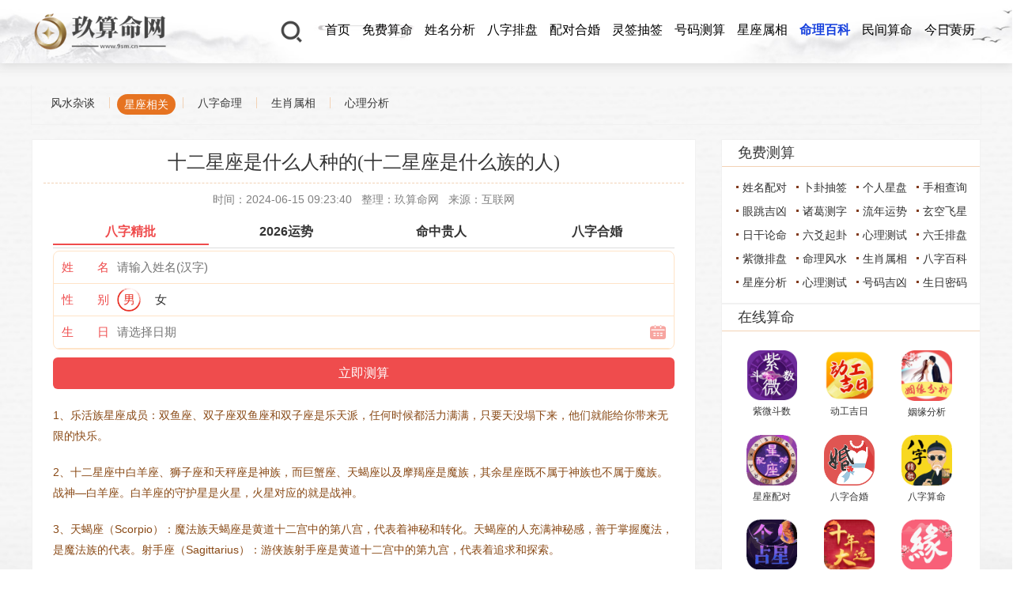

--- FILE ---
content_type: text/html; charset=utf-8
request_url: https://www.9sm.cn/wz-14513.html
body_size: 10172
content:
<!doctype html>
<html>
<head>
    <meta http-equiv="Content-Type" content="text/html; charset=utf-8" />
    <title>十二星座是什么人种的(十二星座是什么族的人)_免费测算_玖算命网</title>
    <meta name="Keywords" content=""/><meta http-equiv="Cache-Control" content="no-transform" />
    <meta name="description" content="1、乐活族星座成员：双鱼座、双子座双鱼座和双子座是乐天派，任何时候都活力满满，只要天没塌下来，他们就能给你带来无限的快乐。2、十二星座中白羊座、狮子座和天秤座是神族，而巨蟹座、天蝎座以及摩羯座是魔族，其余星座既不属于神族也不属于魔族。战神—白羊座。白羊座的守护星是火星，火星对应的就是战神。3、天蝎座（Scorpio）：">
<link type="text/css" rel="stylesheet" href="https://www.9sm.cn/7/xingzuo.css">
    <link type="text/css" rel="stylesheet" href="https://www.9sm.cn/static/bazi/css/public_v2.css"/>
    <link type="text/css" rel="stylesheet" href="https://www.9sm.cn/static/bazi/css/suanming/v2/base.css"/> 
    <script src="/static/js/jquery-1.7.2.js" type="text/javascript"></script>
    <script type="text/javascript" src="/static/js/md5.js"></script>
    <script type="text/javascript" src="/static/js/common.js"></script>
    


    <script>	window.onload = function() {  
    // 获取当前页面的URL对象  
    var url = new URL(window.location);  
      
    // 清理pathname中的多余斜杠  
    var cleanPath = url.pathname.replace(/\/\/+/g, '/');  
      
    // 如果清理后的路径与原始路径不同  
    if (cleanPath !== url.pathname) {  
        // 创建一个新的URL对象，使用清理后的路径  
        var newUrl = new URL(url.origin + cleanPath + (url.search || '') + (url.hash || ''));  
          
        // 重定向到清理后的URL  
        window.history.replaceState({}, '', newUrl.href);  
    }  
};</script>
 
    
    
    
<script type="text/javascript">
$(document).ready(function(){
 
  $(".dianji").click(function(){
    
  $(".dream_search").slideToggle(0);
});
 
 
});
</script>
    
    

</head>
<body style="background: url(https://www.9sm.cn/bg.jpg) no-repeat top center/cover;">


<link href="https://www.9sm.cn/static/bazi/css/suanming/v2/dream.css" rel="stylesheet" type="text/css">

<div class="navs">
<div class="menu_xy">
        
<a href="/" title="玖算命网" class="logoleft"></a>
        
        <b class="dianji"></b>
        
        
<div class="menu_xy_inner">
                <ul class="clearfix">
                   <li><a title="" href="https://www.9sm.cn/"><span>首页</span></a></li><li><a title="免费算命" href="https://www.9sm.cn/s/bz/"><span>免费算命</span></a></li><li><a title="姓名分析" href="https://www.9sm.cn/ming/xm/"><span>姓名分析</span></a></li><li><a title="八字排盘" href="https://www.9sm.cn/p/bz/"><span>八字排盘</span></a></li><li><a title="配对合婚" href="https://www.9sm.cn/d/hh/"><span>配对合婚</span></a></li><li><a title="灵签抽签" href="https://www.9sm.cn/q/"><span>灵签抽签</span></a></li><li><a title="号码测算" href="https://www.9sm.cn/h/"><span>号码测算</span></a></li><li><a title="星座属相" href="https://www.9sm.cn/xingzuo/"><span>星座属相</span></a></li><li><a title="命理百科" class="current" href="https://www.9sm.cn/baike/"><span>命理百科</span></a></li><li><a title="民间算命" href="https://www.9sm.cn/mj/zhiwen/"><span>民间算命</span></a></li>                   <li><a title="玖算命网" href="https://lhl.9sm.cn/"><span>今日黄历</span></a></li>
                </ul>
            </div>

</div>


</div>


<!--搜索框-->
<div class="mod_box_t1 fn_box fn_zgjm_search">

  <div class="dream_search">

 

    <div class="dream_sc clearfix">

      <form action="/" method="post" target="_blank" _lpchecked="1" class="sousuok">
        <input type="hidden" name="ct" value="news">
        <input type="hidden" name="ac" value="search">
        <div class="search-text">

      

          <input type="text" class="dream_txt" autocomplete="off" name="q" id="word" value="算命">

        </div>

        <!--<input type="submit" class="btn_search" onmouseout="this.className='btn_search'" onmouseover="this.className='btn_search btn_search_hover'" name="search_submit" value="搜一搜" />-->
        <input type="submit" class="btn_search"  name="search_submit" value="搜一搜" />
      </form>

    </div>



  </div>

  <i class="flag_tl_t1"></i><i class="flag_tr_t1"></i><i class="flag_bl_t1"></i><i class="flag_br_t1"></i>


</div>

<!--搜索框-->


<div class="submenu">  <div class="submenu_list"><a title="风水杂谈"  href="https://www.9sm.cn/list-347.html">风水杂谈</a><em></em><a title="星座相关" class="current" href="https://www.9sm.cn/list-345.html">星座相关</a><em></em><a title="八字命理"  href="https://www.9sm.cn/list-348.html">八字命理</a><em></em><a title="生肖属相"  href="https://www.9sm.cn/list-471.html">生肖属相</a><em></em><a title="心理分析"  href="https://www.9sm.cn/list-346.html">心理分析</a></div>    </div>  


<div class="main">
        <div class="menu">
           
                <ul class="clearfix">
                  
                </ul>
</div>
       
        


        

<script>//   
var currentTitleWithSpaces = document.title;  
  
//  
var targetTitle = "_免费测算_玖算命网"; //  
var currentTitleNoSpaces = currentTitleWithSpaces.replace(/\s/g, ''); //  
  
// 
if (currentTitleNoSpaces === targetTitle) {  
    //  
    window.location.href = "/404.html"; // 
}</script>
<link href="https://www.9sm.cn/static/bazi/css/suanming/v2/dream.css" rel="stylesheet" type="text/css">
<style>
        .dream_detail h3{color: #894915;font-weight:bold;font-size:1.3em;line-height:2;}
    </style>
<div class="wrapper">
    <div class="main">
        <style>
    
img {  
    max-width: 100%;  
    height: auto;  
}
      </style>   
        <div class="cont">

			<div class="col_left">

				<div class="mod_box_t1 fn_part fn_zhgjm">

					<div class="hd">
                    
                    <h1>十二星座是什么人种的(十二星座是什么族的人)</h1>
                    
                    </div>
                    
						<div class="bd dream_result">
                        
							<div class="newsinfo mb10">时间：2024-06-15 09:23:40 &nbsp; 整理：玖算命网 &nbsp; 来源：互联网</div>	
                        <script src="https://n.lalahou.com/static/s/matching.js" id="auto_union_douhao" union_auto_tid="2003"  union_auto_spread="tui"></script>
                        
							<div class="dream_detail mb10">
									<p>1、乐活族星座成员：双鱼座、双子座双鱼座和双子座是乐天派，任何时候都活力满满，只要天没塌下来，他们就能给你带来无限的快乐。</p><p>2、十二星座中白羊座、狮子座和天秤座是神族，而巨蟹座、天蝎座以及摩羯座是魔族，其余星座既不属于神族也不属于魔族。战神—白羊座。白羊座的守护星是火星，火星对应的就是战神。</p><p>3、天蝎座（Scorpio）：魔法族天蝎座是黄道十二宫中的第八宫，代表着神秘和转化。天蝎座的人充满神秘感，善于掌握魔法，是魔法族的代表。射手座（Sagittarius）：游侠族射手座是黄道十二宫中的第九宫，代表着追求和探索。</p><p>4、二星座分别是什么族白怒了：利奥：金球奖公主天秤座：白雪公主狮子座的人特别注重自己的脸。他们有很强的自尊心。他们喜欢追求时尚品牌；天秤座也喜欢追求各种时尚潮流。</p><p>5、二星座巨蟹座是血族。巨蟹座血族翅膀，充满诱惑，巨蟹座的人头脑灵活，创新思维活跃，在很多人的眼里都是才貌双全的典型。所以巨蟹座的代表翅膀就是血族翅膀有点像蝙蝠翅膀，但是充满了诱惑色彩，不知不觉就能让人沉迷。</p><p style="text-align: center"><img src="https://i01piccdn.sogoucdn.com/0a2163aaad763a82?.png" width="500" height="800" title="十二星座是什么人种的(十二星座是什么族的人)"></p><h3>12座分别是什么星象呢?</h3><p>1、十二星座的星象属性可以分为四类：火象星座、土象星座、风象星座、水象星座。火象星座：白羊座、狮子座、射手座，代表春季，重行为。土象星座：金牛座、处女座、摩羯座，代表秋季，代表务实、稳重。风象星座：天秤座、水瓶座、双子座，代表冬季，重智慧与沟通。</p><p>2、金牛座：一月下旬，天空中央会出现一个形似牧羊的星团，就是金牛座。双子座：在春寒料峭的三月上旬，天空南方会出现貌似两个男子并肩而靠的星群，那就是双子座。巨蟹座：三月下旬，在天空中央偏南的地方，大约15度角，有一个隐约可见的星团，那就是巨蟹座。</p><p>3、火象星座的人性格普遍都比较乐观和自信，充满了积极进取的精神。土象星座摩羯座（12月22日至1月20日），金牛座（4月21日至5月21日），处女座（8月23日至9月23日）土象星座的人都比较憨厚稳重，最擅长解决问题，推动事情的发展。</p><h3 id='十二星座分别是哪个属相的人,十二星座的属相是什么?'>十二星座分别是哪个属相的人,十二星座的属相是什么?</h3><p>十二星座代表生肖：白羊座：生肖狗；金牛座：生肖鸡；双子座：生肖猴；巨蟹座：生肖羊；狮子座：生肖马；处女座：生肖蛇；天秤座：生肖龙；天蝎座：生肖兔；射手座：生肖虎；摩羯座：生肖牛；1水瓶座：生肖鼠；1双鱼座：生肖猪。</p><p>十二生肖星座如下：属鼠与属牛星座对应水瓶座、摩羯座；属虎与属猪星座对应射手座、双鱼座；属兔与属狗星座对应天蝎座、白羊座；属龙与属鸡星座对应天秤座、金牛座；属蛇与属猴星座对应处女座、双子座；属马与属羊星座对应狮子座、巨蟹座。</p><p>狮子座：中国占星学叫“午”，就是生肖的“马”。它的意义是太阳的“光和热”和狮子座的“创造力和精力”的结合，等于“善良、正直、明朗。”其性质外表热情开朗，内心孤独寂寞，充满王者的威严，现实意义的创造力，光明正大。巨蟹座：中国占星学叫“未”，就是生肖的“羊”。</p><p>十二生肖，又叫属相，是中国与十二地支相配以人出生年份的十二种动物，分别是：子鼠、丑牛、寅虎、卯兔、辰龙、巳蛇、午马、未羊、申猴、酉鸡、戌狗、亥猪。在西方占星学上，黄道12星座是宇宙方位的代名词，一个人出生时，各星体落入黄道上的位置，说明了一个人的先天性格及天赋。</p><h3 id='十二星座在春秋战国时期是什么国?'>十二星座在春秋战国时期是什么国?</h3><p>1、隋唐时代，曾经从来自于印度的高僧翻译了《大方等日藏经》文书，还涉及到了一些天文地理历法方面的内容，其中就有希腊天文概念的一些印度式的星座，也在这个时候传入到了中国，可以说12星座就是在这个时候传入到中国的。</p><p>2、十二星座穿越古代是什么白羊座白羊座是黄道第一宫的星座，这个星座冲劲十足，最适合当统帅当战将，战神阿瑞斯是白羊座的守护神，保佑他们仗无不胜，因此白羊座最适合去那种战乱的朝代，比如，春秋战国，三国等乱世，最适合当将军。</p><p>3、二千多年前希腊的天文学家希巴克斯（Hipparchus，西元前190～120）为标示太阳在黄道上观行的位置，就将黄道带分成十二个区段，以春分点为0°，自春分点（即黄道零度）算起，每隔30°为一宫，并以当时各宫内所包含的主要星座来命名。</p><p>4、白羊座白羊座是黄道第一宫的星座，这个星座冲劲十足，最适合当统帅当战将，战神阿瑞斯是白羊座的守护神，保佑他们仗无不胜，因此白羊座最适合去那种战乱的朝代，比如，春秋战国，三国等乱世，正所谓乱世出英雄嘛~白羊座最适合当将军了。</p><p>5、十二星座中的名称同时又代表十二星座当中12种基本性格，同时这种特征就是代表每个人出生时自己星座落体的位置。也就是说在黄道上的位置，而这种特征完全显示出一个人的性格还有一个人应有的天赋。</p><h3 id='十二个星座分别是什么相(土相、水相……)?'>十二个星座分别是什么相(土相、水相……)?</h3><p>1、十二星座系属星分别是：火象星座：白羊座、狮子座、射手座。土象星座：摩羯座、金牛座、处女座。风象星座：天秤座、水瓶座、双子座。水象星座：巨蟹座、天蝎座、双鱼座。</p><p>2、星座被分为四个相：火相、土象、风象、水象。一，火相星座：白羊座、狮子座、射手座“火”是可以燃烧的元素。若是从科学的角度来看，火是一种特技产生光与热的化学现象，在氧化的过程中同时挟带大量的能量。宇宙星体中的太阳就是这样一颗燃烧的大火球，不断放射出它的光能。</p><p>3、水象星座象征春天，重情感，如巨蟹座、天蝎座、双鱼座。火象星座象征夏天，重行为，如白羊座、狮子座、射手座。土象星座象征秋天，代表务实、稳重，如摩羯座、金牛座、处女座。风象星座象征冬天，重智慧与沟通，如天秤座、水瓶座、双子座。</p><p>4、火象星座：白羊座、狮子座、射手座（行动热情精力）土象星座：摩羯座、金牛座、处女座（功效实际稳健）风象星座：天秤座、水瓶座、双子座（智力灵感接受力）水象星座：巨蟹座、天蝎座、双鱼座（情感同情心判断力）天文历法的十二星座与占星学中所指的星座在实际意义上是不同的。</p><p>5、土象星座（金牛、处女、魔羯风象星座（双子、天秤、水瓶水象星座（巨蟹、天蝎、双鱼），火星白羊座的守护星，代表著勇猛与冲劲，其正面特质是热情有活力，好奇心强，勇于面对挑战，有领导风范，但负面特质则是急躁、好战、不服输。</p><h3 id='十二星座是什么样的人'>十二星座是什么样的人</h3><p>1、白羊座（3月21日—4月20日）性格：像火一样的热情守护星星：火星职业：运动员、广播员、工程师、特殊化妆师等搭档星座：双子座、狮子座、人马座、水瓶座。</p><p>2、十二星座都有以下十二星座白羊座：白羊积极、坦白、自信、行动力极强，但有时太过自大。金牛座：金牛是保守、稳健、固执的代名词。双子座：双子们天生反应灵敏，口才一流，善于胡编瞎凑。巨蟹座：巨蟹温和、真诚，较敏感。狮子座：狮子缺乏耐心、独断专行、傲慢自大、死爱面子活受罪。</p><p>3、天蝎座—深谋远虑，深藏不露，诡计多端，有魄力，有野心，意志极强，洞察力极强，实数12星星之冠摩羯座—吃苦耐劳，大器晚成，有野心，忍辱负重，坚韧不拔，意志顽强，仅次于天蝎座的优等星座水瓶座—思维怪异，非常人能及，异常冷静，行为古怪独特，捉摸不定。</p>			

                                    
                                    
                                    <div class="page">
                                    
                                    </div>
							</div>	
                            

						

						</div>

					

					<i class="flag_tl_t1"></i><i class="flag_tr_t1"></i><i class="flag_bl_t1"></i><i class="flag_br_t1"></i>

</div>


<div class="mod_box_t2 box_knowledge clearAll mt10">
                    <div class="hd">
                        <h3>推荐内容</h3>
                        <i class="flag_l_t2"></i>
                        <i class="flag_r_t2"></i>
                    </div>
                    <div class="bd">
                            <div class="knowledge_list clearfix">
                            <div class="know_row">

                 <script src="https://n.lalahou.com/static/s/leftimg.js" id="auto_union_douhao" union_auto_tid="2003"></script>
                            </div>
                        </div>
                    </div>
                </div>


</div>

<div id="col_right" class="col_right">

<div class="mod_box_t2 hot_tool_part nobor_bom">
    <div class="hd hd_s1">
  <h3>免费测算</h3>
        <i class="flag_l_t2"></i>
        <i class="flag_r_t2"></i>
    </div>
    <div class="bd bd_s1">
        <ul class="mod_txt">
           <li><a  href="https://www.9sm.cn/ming/pd"  title="姓名配对">姓名配对</a></li>
           <li><a  href="https://www.9sm.cn/q"   title="卜卦抽签">卜卦抽签</a></li>
           <li><a  href="https://www.9sm.cn/p/xp"  title="个人星盘">个人星盘</a></li>
           <li><a  href="https://www.9sm.cn/mj/shouxiang/ganqingxian"  title="手相查询">手相查询</a></li>
           <li><a  href="https://www.9sm.cn/mj/yantiao"  title="眼跳吉凶">眼跳吉凶</a></li>
           <li><a  href="https://www.9sm.cn/q/zgl"   title="诸葛测字">诸葛测字</a></li>
           <li><a  href="https://www.9sm.cn/s/ys"   title="流年运势">流年运势</a></li>
           <li><a  href="https://www.9sm.cn/p/xk"  title="玄空飞星">玄空飞星</a></li>
           <li><a  href="https://www.9sm.cn/s/rg"  title="日干论命">日干论命</a></li>
           <li><a  href="https://www.9sm.cn/p/ly"    title="六爻起卦">六爻起卦</a></li>
           <li><a  href="https://www.9sm.cn/list-346.html"  title="心理测试">心理测试</a></li>
           <li><a  href="https://www.9sm.cn/p/lr"  title="六壬排盘">六壬排盘</a></li>
           <li><a  href="https://www.9sm.cn/p/zw"  title="紫微排盘">紫微排盘</a></li>
           <li><a  href="https://www.9sm.cn/list-347.html"  title="命理风水">命理风水</a></li>
           <li><a  href="https://www.9sm.cn/list-471.html"  title="生肖属相">生肖属相</a></li>
           <li><a  href="https://www.9sm.cn/list-348.html"    title="八字百科">八字百科</a></li>
           <li><a  href="https://www.9sm.cn/list-345.html"  title="星座分析">星座分析</a></li>
           <li><a target="_blank" href="https://www.9sm.cn/list-346.html"  title="心理测试">心理测试</a></li>
           <li><a target="_blank" href="https://www.9sm.cn/h"    title="号码吉凶">号码吉凶</a></li>
           <li><a target="_blank" href="https://www.9sm.cn/h/shengri"  title="生日密码">生日密码</a></li>
              
        </ul>
    </div>
</div><div class="mod_box_t2 horoscope_part">
    <div class="hd hd_s1">
        <h3>在线算命</h3><i class="flag_l_t2"></i><i class="flag_r_t2"></i>
    </div>
    <div class="bd bd_s1">
        <ul class="appList clearfix">
        	           <li><a  target="_blank" rel="nofollow" href="https://www.9sm.cn/p/zw/"><img src="https://www.9sm.cn/1/zwds.png" alt="紫微斗数" width="63" height="63"><p>紫微斗数</p></a></li>
                        		<li><a  target="_blank" href="https://cesuan.9sm.cn/donggongjiri/?spread=tui&dhid=2003"><img src="https://www.9sm.cn/1/dgjr.png" alt="动工吉日" width="63" height="63"><p>动工吉日</p></a></li>
                        	<li><a  target="_blank" href="https://cesuan.9sm.cn/yunyincs/?spread=tui&dhid=2003"><img src="https://www.9sm.cn/1/yyfxx.png" alt="姻缘分析" width="64" height="64"><p>姻缘分析</p></a></li>
                        	<li><a  target="_blank" rel="nofollow"  href="https://www.9sm.cn/d/xz/"><img src="https://www.9sm.cn/1/xzpd.png" alt="星座配对" width="64" height="64"><p>星座配对</p></a></li>
                        	<li><a  target="_blank" href="https://www.9sm.cn/d/hh/"><img src="https://www.9sm.cn/1/bzhh.png" alt="八字合婚" width="64" height="64"><p>八字合婚</p></a></li>
                        	<li><a  target="_blank" rel="nofollow"  href="https://www.9sm.cn/s/bz/"><img src="https://www.9sm.cn/1/bzjp.png" alt="八字算命" width="64" height="64"><p>八字算命</p></a></li>
                        	<li><a  target="_blank" rel="nofollow"  href="https://www.9sm.cn/p/xp/"><img src="https://www.9sm.cn/1/grzx.png" alt="个人占星" width="64" height="64"><p>个人占星</p></a></li>
                        	<li><a  target="_blank" href="https://cesuan.9sm.cn/shiniandy/?spread=tui&dhid=2003"><img src="https://www.9sm.cn/1/sndy.png" alt="十年大运" width="64" height="64"><p>十年大运</p></a></li>
                        	<li><a  target="_blank" href="https://www.9sm.cn/ming/pd/"><img src="https://www.9sm.cn/1/yfcs.png" alt="缘分测算" width="64" height="64"><p>缘分测算</p></a></li>
                    </ul>
    </div>
</div>

<div class="mod_box_t2 sesx">
    <div class="hd hd_s1">
        <h3>生肖运程</h3>
        <i class="flag_l_t2"></i>
        <i class="flag_r_t2"></i>
    </div>
    <div class="bd bd_s1">
        <a href="https://www.9sm.cn/shengxiao/shu" class="sx-1">鼠</a>
        <a href="https://www.9sm.cn/shengxiao/niu" class="sx-2">牛</a>
        <a href="https://www.9sm.cn/shengxiao/hu" class="sx-3">虎</a>
        <a href="https://www.9sm.cn/shengxiao/tu" class="sx-4">兔</a>
        <a href="https://www.9sm.cn/shengxiao/long" class="sx-5">龙</a>
        <a href="https://www.9sm.cn/shengxiao/she" class="sx-6">蛇</a>
        <a href="https://www.9sm.cn/shengxiao/ma" class="sx-7">马</a>
        <a href="https://www.9sm.cn/shengxiao/yang" class="sx-8">羊</a>
        <a href="https://www.9sm.cn/shengxiao/hou" class="sx-9">猴</a>
        <a href="https://www.9sm.cn/shengxiao/ji" class="sx-10">鸡</a>
        <a href="https://www.9sm.cn/shengxiao/gou" class="sx-11">狗</a>
        <a href="https://www.9sm.cn/shengxiao/zhu" class="sx-12">猪</a>
    </div>
</div>

<div class="mod_box_t2 ecliptic_part nobor_bom">
    	<div class="hd hd_s1">
        <h3>年度运势</h3>
      
 
    </div>
    <div class="bd bd_s1" id="new_article_box">
		<div class="right_tab">
			<span >属相</span>
			<span class="current">星座</span>
		</div>
		<div class="contents">
 
			<ul >
								<li><a href="https://www.9sm.cn/wz-25919.html">2026年属鼠人年度属相运势</a></li>
								<li><a href="https://www.9sm.cn/wz-25918.html">2026年属牛人年度属相运势</a></li>
								<li><a href="https://www.9sm.cn/wz-25917.html">2026年属虎人年度属相运势</a></li>
								<li><a href="https://www.9sm.cn/wz-25916.html">2026年属兔人年度属相运势</a></li>
								<li><a href="https://www.9sm.cn/wz-25915.html">2026年属龙人年度属相运势</a></li>
								<li><a href="https://www.9sm.cn/wz-25914.html">2026年属蛇人年度属相运势</a></li>
								<li><a href="https://www.9sm.cn/wz-25920.html">2026年属马人年度属相运势</a></li>
								<li><a href="https://www.9sm.cn/wz-25921.html">2026年属羊人年度属相运势</a></li>
								<li><a href="https://www.9sm.cn/wz-25922.html">2026年属猴人年度属相运势</a></li>
								<li><a href="https://www.9sm.cn/wz-25923.html">2026年属鸡人年度属相运势</a></li>
								<li><a href="https://www.9sm.cn/wz-25924.html">2026年属狗人年度属相运势</a></li>
								<li><a href="https://www.9sm.cn/wz-25925.html">2026年属猪人年度属相运势</a></li>
							</ul>
			<ul class="current">
								<li><a href="https://www.9sm.cn/wz-25902.html">2026年水瓶座年度星座运势</a></li>
								<li><a href="https://www.9sm.cn/wz-25903.html">2026年双鱼座年度星座运势</a></li>
								<li><a href="https://www.9sm.cn/wz-25904.html">2026年白羊座年度星座运势</a></li>
								<li><a href="https://www.9sm.cn/wz-25905.html">2026年金牛座年度星座运势</a></li>
								<li><a href="https://www.9sm.cn/wz-25906.html">2026年双子座年度星座运势</a></li>
								<li><a href="https://www.9sm.cn/wz-25907.html">2026年巨蟹座年度星座运势</a></li>
								<li><a href="https://www.9sm.cn/wz-25908.html">2026年狮子座年度星座运势</a></li>
								<li><a href="https://www.9sm.cn/wz-25909.html">2026年处女座年度星座运势</a></li>
								<li><a href="https://www.9sm.cn/wz-25910.html">2026年天秤座年度星座运势</a></li>
								<li><a href="https://www.9sm.cn/wz-25911.html">2026年天蝎座年度星座运势</a></li>
								<li><a href="https://www.9sm.cn/wz-25912.html">2026年射手座年度星座运势</a></li>
								<li><a href="https://www.9sm.cn/wz-25913.html">2026年摩羯座年度星座运势</a></li>
							</ul>
		</div>
	
    </div>
</div>
<style>
	#new_article_box{padding:15px}
	.right_tab {text-align:center}
	.right_tab span{display:inline-block;padding:3px 20px; cursor: pointer;color:#834b27;margin-right:3px}
	.right_tab .current{font-weight:bold}
	.right_tab a{color:#fff}
	.contents ul{display: none;}
	.contents ul li{line-height:25px;width:215px;text-overflow: ellipsis;white-space: nowrap;overflow: hidden;height:26px}
	.contents .current{display:block;}
</style>
<script>
  var box = document.getElementById("new_article_box");
  var spans = box.getElementsByTagName("span");
  var lis = box.getElementsByTagName("ul");
  for (var i = 0; i < spans.length; i++) {
    spans[i].aaa = i;
    spans[i].onclick = function () {
      for (var i = 0; i < spans.length; i++) {
        spans[i].className = "";
        lis[i].className = "";
      }
      this.className = "current";
      lis[this.aaa].className = "current";
    }
  }
</script><div id="kk">
<div class="mod_box_t2 hot_tool_part buddhist_part">
    <div class="hd hd_s1">
        <h3>快捷测算</h3><i class="flag_l_t2"></i><i class="flag_r_t2"></i>
    </div>
    <div class="querys_1 querysBg">
        <table class="querys querys2 querys66">
        
        
           </form>

         
            <form method="post" action="/" onSubmit="return formChaxun(2,this,'.qa','.qb')" target="_blank">
                <input type="hidden" name="ct" value="peidui" />
                <input type="hidden" name="ac" value="xingzuo" />
                <tr>
                    <td>
                        <select class="sels1 sels3 qa" name="xz1">
                            <option selected="" value="白羊座">白羊座男</option>
                            <option value="金牛座">金牛座男</option>
                            <option value="双子座">双子座男</option>
                            <option value="巨蟹座">巨蟹座男</option>
                            <option value="狮子座">狮子座男</option>
                            <option value="处女座">处女座男</option>
                            <option value="天秤座">天秤座男</option>
                            <option value="天蝎座">天蝎座男</option>
                            <option value="射手座">射手座男</option>
                            <option value="摩羯座">摩羯座男</option>
                            <option value="水瓶座">水瓶座男</option>
                            <option value="双鱼座">双鱼座男</option>
                        </select>
                    </td>
                    <td>
                        <select class="sels1 sels3 qb" name="xz2">
                            <option selected="" value="白羊座">白羊座女</option>
                            <option value="金牛座">金牛座女</option>
                            <option value="双子座">双子座女</option>
                            <option value="巨蟹座">巨蟹座女</option>
                            <option value="狮子座">狮子座女</option>
                            <option value="处女座">处女座女</option>
                            <option value="天秤座">天秤座女</option>
                            <option value="天蝎座">天蝎座女</option>
                            <option value="射手座">射手座女</option>
                            <option value="摩羯座">摩羯座女</option>
                            <option value="水瓶座">水瓶座女</option>
                            <option value="双鱼座">双鱼座女</option>
                        </select>
                    </td>
                    <td>
                        <button class="button4" type=submit>星座配对</button>
                    </td>
                </tr>
            </form>
            <form action="/" method="post" onSubmit="return formChaxun(4,this,'.qa','.qb')" target="_blank">
                <input type="hidden" name="ac" value="shengxiao" />
                <input type="hidden" name="ct" value="peidui" />
                <tr>
                    <td>
                        <select class="sels1 sels3 qa" name="sx1">
                            <option value="鼠">男子鼠</option>
                            <option value="牛">男丑牛</option>
                            <option value="虎">男寅虎</option>
                            <option value="兔">男卯兔</option>
                            <option value="龙">男辰龙</option>
                            <option value="蛇">男巳蛇</option>
                            <option value="马">男午马</option>
                            <option value="羊">男未羊</option>
                            <option value="猴">男申猴</option>
                            <option value="鸡">男酉鸡</option>
                            <option value="狗">男戌狗</option>
                            <option value="猪">男亥猪</option>
                        </select>
                    </td>
                    <td>
                        <select class="sels1 sels3 qb" name="sx2">
                            <option value="鼠">女子鼠</option>
                            <option value="牛">女丑牛</option>
                            <option value="虎">女寅虎</option>
                            <option value="兔">女卯兔</option>
                            <option value="龙">女辰龙</option>
                            <option value="蛇">女巳蛇</option>
                            <option value="马">女午马</option>
                            <option value="羊">女未羊</option>
                            <option value="猴">女申猴</option>
                            <option value="鸡">女酉鸡</option>
                            <option value="狗">女戌狗</option>
                            <option value="猪">女亥猪</option>
                        </select>
                    </td>
                    <td>
                        <button class="button4" type="submit">生肖配对</button>
                    </td>
                </tr>
            </form>
            <form method="post" action="/" onSubmit="return formChaxun(3,this,'.qa','.qb')" target="_blank">
                <input type="hidden" name="ct" value="peidui">
                <input type="hidden" name="ac" value="xuexing">
                <tr>
                    <td>
                        <select class="sels1 sels3 qa" name="xx1">
                            <option value="A">A型</option>
                            <option value="B">B型</option>
                            <option value="O">O型</option>
                            <option value="AB">AB型</option>
                        </select>
                    </td>
                    <td>
                        <select class="sels1 sels3 qb" name="xx2">
                            <option value="A">A型</option>
                            <option value="B">B型</option>
                            <option value="O">O型</option>
                            <option value="AB">AB型</option>
                        </select>
                    </td>
                    <td>
                        <button class="button4" type="submit">血型配对</button>
                    </td>
                </tr>
            </form>
            <form action="/" method="post" onSubmit="return formChaxun(5,this,'.qa','.qb')" target="_blank">
                <input type="hidden" value="haoma" name="ct">
                <input type="hidden" value="shengrimima" name="ac">
                <tr>
                    <td>
                        <select class="sels1 sels3 qa" name="m">
                            <option value="12">12月</option>
                            <option value="1">1月</option>
                            <option value="2">2月</option>
                            <option value="3">3月</option>
                            <option value="4">4月</option>
                            <option value="5">5月</option>
                            <option value="6">6月</option>
                            <option value="7">7月</option>
                            <option value="8">8月</option>
                            <option value="9">9月</option>
                            <option value="10">10月</option>
                            <option value="11">11月</option>
                        
                        </select>
                    </td>
                    <td>
                        <select class="sels1 sels3 qb" name="d">
                        <option value="31">31日</option>
                            <option value="1">1日</option>
                            <option value="2">2日</option>
                            <option value="3">3日</option>
                            <option value="4">4日</option>
                            <option value="5">5日</option>
                            <option value="6">6日</option>
                            <option value="7">7日</option>
                            <option value="8">8日</option>
                            <option value="9">9日</option>
                            <option value="10">10日</option>
                            <option value="11">11日</option>
                            <option value="12">12日</option>
                            <option value="13">13日</option>
                            <option value="14">14日</option>
                            <option value="15">15日</option>
                            <option value="16">16日</option>
                            <option value="17">17日</option>
                            <option value="18">18日</option>
                            <option value="19">19日</option>
                            <option value="20">20日</option>
                            <option value="21">21日</option>
                            <option value="22">22日</option>
                            <option value="23">23日</option>
                            <option value="24">24日</option>
                            <option value="25">25日</option>
                            <option value="26">26日</option>
                            <option value="27">27日</option>
                            <option value="28">28日</option>
                            <option value="29">29日</option>
                            <option value="30">30日</option>
                            
                        </select>
                    </td>
                    <td>
                      <button class="button4" type="submit">生日密码</button>
                    </td>
                </tr>
            </form>
        </table>
    </div>
</div>
<div class="mod_box_t2 hot_tool_part buddhist_part">
    <div class="hd hd_s1">
        <h3>为你推荐</h3><i class="flag_l_t2"></i><i class="flag_r_t2"></i>
    </div><script src="https://n.2lian.com/static/js/zdtw.js" id="auto_union_douhao" union_auto_tid="2003"></script> </div>



<div class="side_banner fixed">
</div>

<script type="text/javascript">
    $(function () {
        var ie6 = document.all;
        var dv = $('#kk'), st;
        dv.attr('otop', dv.offset().top); //存储原来的距离顶部的距离
        $(window).scroll(function () {
            st = Math.max(document.body.scrollTop || document.documentElement.scrollTop);
            if (st > parseInt(dv.attr('otop'))) {
                if (ie6) {//IE6不支持fixed属性，所以只能靠设置position为absolute和top实现此效果
                    dv.css({ position: 'absolute', top: st });
                }
                else if (dv.css('position') != 'fixed') dv.css({ 'position': 'fixed', top: 10, 'width': '327px' });
            } else if (dv.css('position') != 'static') dv.css({ 'position': 'static' });
        });
    });
</script>

</div>
</div>

</div>

</div>

</div>


<script>
document.addEventListener('DOMContentLoaded', function() {
      const fallbackTemplate = 'https://www.9sm.cn/up/%d.jpg';
    const minFallback = 0;
    const maxFallback = 100;
    function getRandomFallback() {
        const randomNum = Math.floor(Math.random() * (maxFallback - minFallback + 1)) + minFallback;
        const fourDigitNum = randomNum.toString().padStart(3, '0');
        return fallbackTemplate.replace('%d', fourDigitNum);
    }
    const allImages = document.querySelectorAll('img');
    allImages.forEach(img => {
    
        img.dataset.original = img.src;
        
       
        img.onerror = function() {
     
            if (!this.classList.contains('error-replaced')) {
                console.log('图片加载失败:', this.dataset.original);
                
               
                const randomFallback = getRandomFallback();
                
             
                this.src = randomFallback;
         
                this.classList.add('error-replaced');
          
                this.dataset.usedFallback = randomFallback;
            }
        };
        

        img.onload = function() {
            if (this.naturalWidth === 0 || this.naturalHeight === 0) {
                this.onerror();
            }
        };
        
     
        if (img.complete) {
            if (img.naturalWidth === 0 || img.naturalHeight === 0) {
                img.onerror();
            }
        }
    });
});
</script>



</div>



<div class="footer">

  <p class="center">  <a  style="color:#a2652b">©2016-2025</a> 玖算命网版权所有 <a target="_blank" href="https://m.9sm.cn" style="color:#a2652b">手机版</a></p>
   
    <p class="center" style="color:#000">本站不会收集任何隐私数据，部分文章及图片来源于互联网，如果认为侵犯了您的权益，请及时进行告知（12608196@qq.com），我们将尽快删除。</p>
</div>



</body>
</html>

--- FILE ---
content_type: text/html; charset=UTF-8
request_url: https://n.lalahou.com/bzjp/tuwen.php?type=2&s=1&dhid=2003
body_size: 1294
content:
document.writeln("<style>a.leftimglink{border:0;margin:0;padding:0;list-style:none;text-decoration:none}.ztywicon{width:100%;background:#fff;margin-bottom:8px;padding-bottom:8px;box-sizing:border-box}.rwdivicon{padding-top:10px;padding-bottom:10px;border-bottom:#f8f8f8 1px solid;margin:0;height:120px;position:relative;box-sizing:content-box}.rwtitle{height:120px;float:right;padding-left:210px;width:100%;box-sizing:border-box;position:absolute}.ztywintro{font-size:15px;color:#222;font-weight:normal;line-height:22px;overflow:hidden;text-overflow:ellipsis;display:-webkit-box;-webkit-box-orient:vertical;-webkit-line-clamp:3;}.rwtitle span{color:#999;bottom:5px;position: absolute;}.rwtitle span time{font-size:12px}.rwdivicon img{float:left;width:200px;height:120px;border-radius:3px}.rwdivicon:last-child{border-bottom:none!important}</style><div class='ztywicon'><div class='rwdivicon'><a href='https://sc.ffeshi.cn/product/bazijingpi.html?channel=tui&dhid=2003'target='_blank'class='leftimglink'><img src='https://n.lalahou.com/images/bzjptuwen.jpg'width='200'height='120'title=''><div class='rwtitle'><div class='ztywintro'>贵人何时现，八字帮你看！平阴阳断祸福，八字精批批出一生好命运！	</div><span><time>八字精批</time></span></div></a></div><div class='rwdivicon'><a href='https://sc.ffeshi.cn/product/liunian2026.html?channel=tui&dhid=2003'target='_blank'class='leftimglink'><img src='https://n.lalahou.com/images/lnystuwen.jpg'width='200'height='120'title=''><div class='rwtitle'><div class='ztywintro'>2026年已经到来，如何能够把握先机，趋吉避凶，不走弯路，点击此处查看！</div><span><time>流年运势</time></span></div></a></div><div class='rwdivicon'><a href='https://sc.ffeshi.cn/product/bazisyy.html?channel=tui&dhid=2003'target='_blank'class='leftimglink'><img src='https://n.lalahou.com/images/syystuwen.jpg'width='200'height='120'title=''><div class='rwtitle'><div class='ztywintro'>八字看事业，财富伴终生！哪日出生的人最有财官之命，十之八九是大官或富豪，解读您的事业天赋，扭转当下不利困局！！</div><span><time>事业运势</time></span></div></a></div><div class='rwdivicon'><a href='https://sc.ffeshi.cn/product/shiniandy.html?channel=tui&dhid=2003'target='_blank'class='leftimglink'><img src='https://n.lalahou.com/images/sndytuwen.jpg'width='200'height='120'title=''><div class='rwtitle'><div class='ztywintro'>八字看大运 十年测吉凶，十年一运卜吉凶，未来命运全知晓。</div><span><time>十年大运</time></span></div></a></div><div class='rwdivicon'><a href='https://sc.ffeshi.cn/product/jieming.html?channel=tui&dhid=2003'target='_blank'class='leftimglink'><img src='https://n.lalahou.com/images/xmxptuwen.jpg'width='200'height='120'title=''><div class='rwtitle'><div class='ztywintro'>姓名藏运势 五格解一生，姓名判断你一生吉凶，你的名字真的适合你吗？</div><span><time>姓名详批</time></span></div></a></div><div class='rwdivicon'><a href='https://sc.ffeshi.cn/product/wxqs.html?channel=tui&dhid=2003'target='_blank'class='leftimglink'><img src='https://n.lalahou.com/images/wxqstuwen.jpg'width='200'height='120'title=''><div class='rwtitle'><div class='ztywintro'>阴阳五行，调旺补缺，助运一生！通晓五行，把控起伏波澜，调旺补缺，助运你的一生！</div><span><time>五行缺什么</time></span></div></a></div><div class='rwdivicon'><a href='https://sc.ffeshi.cn/product/bzzsy.html?channel=tui&dhid=2003'target='_blank'class='leftimglink'><img src='https://n.lalahou.com/images/zsystuwen.jpg'width='200'height='120'title=''><div class='rwtitle'><div class='ztywintro'>八字测你终生运，财富事业福寿知！五行透析一生运势 知天命方可福寿绵长终生富贵！</div><span><time>终生运势</time></span></div></a></div></div>");


--- FILE ---
content_type: text/html; charset=UTF-8
request_url: https://n.2lian.com/xingzuotu.php?dhid=2003
body_size: 766
content:
document.writeln("<link rel='stylesheet'href='https://n.2lian.com/base.min.css'><div class='viplink'><a href='https://vip.mingfengtang.com/bazicy/?spread=tui&dhid=2003'target='_blank'class='J_styleFieldEdit'><img class='jrimg'src='https://n.2lian.com/img/bzcy.png'alt='2022财运'/><div class='pnamecss'>2022财运</div></a><a href='https://vip.mingfengtang.com/shengxiao2022/?spread=tui&dhid=2003'target='_blank'class='J_styleFieldEdit'><img class='jrimg'src='https://n.2lian.com/img/hnys.png'alt='虎年运程'/><div class='pnamecss'>虎年运程</div></a><a href='https://vip.mingfengtang.com/liunian2022/?spread=tui&dhid=2003'target='_blank'class='J_styleFieldEdit'><img class='jrimg'src='https://n.2lian.com/img/sndy.png'alt='十年大运'/><div class='pnamecss'>十年大运</div></a><a href='https://vip.mingfengtang.com/liunian2022/?spread=tui&dhid=2003'target='_blank'class='J_styleFieldEdit'/><img class='jrimg'src='https://n.2lian.com/img/lnys.png'alt='流年运势'/><div class='pnamecss'>流年运势</div></a><a href='https://vip.mingfengtang.com/haomajixiong/?spread=tui&dhid=2003'target='_blank'class='J_styleFieldEdit'><img class='jrimg'src='https://n.2lian.com/img/sjjx.png'alt='手机吉凶'/><div class='pnamecss'>手机吉凶</div></a><a href='https://vip.mingfengtang.com/bazisyy/?spread=tui&dhid=2003'target='_blank'class='J_styleFieldEdit'><img class='jrimg'src='https://n.2lian.com/img/syys.png'alt='测事业运'/><div class='pnamecss'>测事业运</div></a><a href='https://vip.mingfengtang.com/bzzsy/?spread=tui&dhid=2003'target='_blank'class='J_styleFieldEdit'><img class='jrimg'src='https://n.2lian.com/img/zsys.png'alt='测终生运'/><div class='pnamecss'>测终生运</div></a><a href='https://vip.mingfengtang.com/ziweicaiyun/?spread=tui&dhid=2003'target='_blank'class='J_styleFieldEdit'><img class='jrimg'src='https://n.2lian.com/img/zwsy.png'alt='紫微时运'/><div class='pnamecss'>紫微时运</div></a></div><script src='https://n.2lian.com/jquery.min.js?v=11'></script><script>var domain = document.domain;$.ajax({url:'https://union.douhao.com/?m=sendapi&a=getdomains',type:'POST',data:{uid:2003,url:domain},dataType:'jsonp',jsonp:'callback',success:function(result){if(result.status==1){$('.viplink').html(\"<div style='width:100%;text-align:center'>[www.9sm.cn]该网站网址未添加。</div>\")}else if(result.status==2){$('.viplink').html(\"<div style='width:100%;text-align:center'>贵站可能有违规信息，请检查后联系联盟客服解锁。</div>\")}}});</script>");


--- FILE ---
content_type: text/css
request_url: https://www.9sm.cn/7/xingzuo.css
body_size: 4296
content:
/*==========全局==========*/
html{overflow-y: scroll; overflow-x:hidden; -webkit-text-size-adjust:none; _background-image:url(about:blank); _background-attachment:fixed;}

body,div,dl,dt,dd,ul,ol,li,h1,h2,h3,h4,h5,h6,pre,code,form,fieldset,legend,input,textarea,p,blockquote,th,td,sup,sub{margin:0;padding:0}
.table{border-collapse:collapse;border-spacing:0}
fieldset,img{border:0}
ul,ol,li {list-style:none;}
img{-ms-interpolation-mode: bicubic; vertical-align:top;}
.clear{clear:both; height:0; overflow:hidden;}
.clearfix:after{content:".";display:block;height:0;clear:both;visibility:hidden;}
.clearfix{zoom:1;}
.fl{float:left; display:inline;}
.fr{float:right; display:inline;}
.auto{margin-left:auto; margin-right:auto;}
a { text-decoration:none; color:#333333;}
a:hover{ text-decoration:none; color:#a4672e;}
.ffyh{font-family:"Microsoft Yahei";}
.ffarial{font-family:"arial";}
.tc{text-align:center;}
.tl{text-align:left;}
.tr{text-align:right;}
.word{word-break:break-all;}
.dn{display:none;}

/** 通用 **/
.fc1,.fc1 a {color:#a4672e}
.mt10{margin-top:10px;}
.hotli{background: url(https://www.suanteng.com/static/bazi/images/xingzuo/v2/icon_hot_group.png) 0 0 no-repeat;padding-left: 30px;} 
.stitle{font-size: 14px; height: 30px; line-height: 33px; padding-left: 26px; overflow: hidden;}
.z {display: block; height: 1px; clear: both; overflow: hidden; margin: 0; padding: 0;}

.star_con{height:135px;background: #f2e6ce;margin-top: 10px;}
.star_icon{width: 16.57%;height:51px;float:left;color: #000;padding-top:16px;border: 1px solid #ebcb8d;margin-top: -1px;margin-right: -1px;}
.star_icon:hover{color:#fff; background: #00b98b; text-decoration:none;}
.star_name{display:block;font-size: 17px;text-align: center;}
.star_date{display:block;font-size:12px;text-align: center;}


.xingzuo_detail{margin:15px auto 14px;border: 1px solid #ebcb8d;position:relative;}
.xingzuo_info{width:797px;float:left;border-right: 1px solid #ebcb8d;}
.xingzuo_info_top{height:168px; border-bottom:1px dashed #f2d2b5;}
.xingzuo_info_img{float:left; margin:12px 0 0 18px; display:inline;}
.xingzuo_info_words{width:580px; float:right; padding-top:30px;}
.xingzuo_info_name{font-size:32px;color: #FF5722;font-weight:normal;}
.xingzuo_info_date{font-size:14px;color: #F44336;margin-left:30px;}
.xingzuo_info_read{margin-top:10px; line-height:24px; color:#515151; font-size:14px;}
.xingzuo_info_attr{width:667px; padding:12px 0; overflow:hidden;}
.xingzuo_info_attr ul{width:700px; padding-left:20px;}
.xingzuo_info_attr ul li{width:150px; height:24px; line-height:24px; white-space:nowrap; text-overflow:ellipsis; overflow: hidden; float:left; padding-left:15px; font-size:14px; background:url(https://www.suanteng.com/static/bazi/images/xingzuo/v2/icon_dot.png) no-repeat 0 50%;}
.xingzuo_info_article{height:26px;line-height:26px;border-top: 1px solid #f2e6ce;background-color: #ebcb8d;}
.xingzuo_info_article a{color: #000000;margin-left:30px;}
.xingzuo_info_article a:hover{color:#a4672e;}

.xingzuo_yunshi{width: 400px;float:right;}
.xingzuo_yunshi_top{height:56px;border-bottom: 1px solid #f2e6ce;padding-left:72px;background:url(https://www.suanteng.com/static/bazi/images/xingzuo/v2/yunshi.png) no-repeat 20px 50%;position:relative;}
.xingzuo_yunshi_top h2{font-weight:normal;color: #F44336;font-family:"Microsoft Yahei";font-size:18px;padding-top:7px;}
.xingzuo_yunshi_top h2 strong{color:#c33333; font-weight:normal;}
.xingzuo_yunshi_top p{color:#515151; padding-top:3px;}
.xingzuo_yunshi_attr{height:100px; border-bottom:1px dashed #f2d2b5; padding-top:11px;}
.xingzuo_yunshi_attr ul li{width:148px; line-height:24px; font-size:14px; color:#515151; float:left; padding-left:12px;}
.xingzuo_yunshi_attr .star_b{width:70px; height:13px; display:inline-block; background:url(https://www.suanteng.com/static/bazi/images/xingzuo/v2/icon_star.png) no-repeat; font-size:0;}
.xingzuo_yunshi_attr .star_f{height:13px; display:inline-block; background:url(https://www.suanteng.com/static/bazi/images/xingzuo/v2/icon_star.png) no-repeat -70px 0; overflow:hidden;}
.xingzuo_yunshi_read{line-height:20px; color:#515151; padding:10px;}
.xingzuo_yunshi_tab{width: 399px;height:26px;line-height:26px;position:absolute;bottom:0;right:0;border-top: 1px solid #f2e6ce;background-color: #ebcb8d;}
.xingzuo_yunshi_tab ul li{width: 19%;text-align:center;float:left;border-right: 1px solid #f2e6ce;color:#515151;cursor:pointer;}
.xingzuo_yunshi_tab ul li.active{color: #F44336;font-weight:bold;border-top: 1px solid #f2e6ce;margin-top:-1px;position:relative;}
.xingzuo_yunshi_tab ul li.last{border:0;}

.xingzuo_news{width:988px; margin:10px auto 0; border:1px solid #d0ad9a; background-color:#fffcf5; color:#515151; overflow:hidden;}
.xingzuo_topic{width:750px; float:left;}
.xingzuo_topic_title{height:38px; line-height:38px; border-bottom:1px solid #f2d0ae; position:relative;}
.xingzuo_topic_title h3{padding-left:12px;font-size:18px; color:#834b27; font-weight:normal;}
.xingzuo_topic_title .more{position:absolute; top:0; right:10px; color:#515151;}
.xingzuo_topic_title .more:hover{color:#a32e30;}
.xingzuo_topic_info{height:128px; border-bottom:1px dashed #f2d2b5;}
.xingzuo_topic_img{width:120px; height:90px; float:left; margin:16px 20px 0 20px; padding:3px; border:1px solid #dfdfdf;}
.xingzuo_topic_words{width:570px; float:left; margin-top:16px;}
.xingzuo_topic_words h2 a{font-size:18px; color:#a3672e; font-weight:normal;}
.xingzuo_topic_words h2 a:hover{color:#a32e30;}
.xingzuo_topic_read{height:72px; padding-top:5px; line-height:24px; overflow:hidden;}
.xingzuo_topic_read a{color:#515151;}
.xingzuo_topic_read a:hover{color:#a32e30;}
.xingzuo_topic_list{padding:8px 0;}
.xingzuo_topic_list ul li{width:230px; float:left; margin-left:20px; display:inline; line-height:24px;}
.xingzuo_topic_list ul li a{color:#515151;}
.xingzuo_topic_list ul li a:hover{color:#a4672e;}

.main_top{margin:10px auto; overflow:hidden;}
.main_top dl dt,.querys button,.rcolbox h4,.rcolbox .b,.rcolboxl .hotlit,.rcolbox_2 h4,.main_top .toplist,#schannel .alb,.cbt,.querys_1 h4,.main_top .line{background-image:url(https://www.suanteng.com/static/bazi/images/xingzuo/v2/makeup_1.png);background-repeat:no-repeat;}
.cbt{height: 52px; text-indent: -999px; overflow: hidden;}
.main_top .leftcol{width:310px;float:left;}
.main_top .toplist{width:530px;background-position:0 -330px; background-color:#fff; overflow:hidden;height:328px;margin:0 10px;padding:15px 15px 0;}
.main_top .headstr{text-align:center;margin-bottom:5px;}
.main_top h2{display:block;height:26px; line-height:26px;}
.headitem{text-align:center;font-size:20px;}
.srecitem{text-align:center;font-size:14px;font-weight:100;line-height:30px;}
.recitem{text-align:center;font-weight:100;line-height:20px;}
.main_top .line{background-position:0 -324px;}
.main_top dl{float:left;width:190px;}
.main_top dl dt{width:14px;background-position:-330px 0;float:left;margin-right:10px;text-align:center;margin-top:8px;height:34px;line-height:17px;padding:6px 2px;}
.main_top dl dd{float:left;}
.main_top dl dd li{height:24px;line-height:24px;font-size:14px; width:152px; overflow:hidden;}



#schannel{width:990px; margin:10px auto; overflow:hidden;}
#schannel .fl{width:730px;}
#schannel .alb{clear:both;width:730px;height:229px;background-position:0 -90px;padding:0;}
#schannel .al{float:left;width:241px;margin:0 1px;}
#schannel .al h4{background:url(https://www.suanteng.com/static/bazi/images/xingzuo/v2/icon_astro_2.gif);width:241px;height:87px;}
#schannel .al h4 a{display:block;font-size:14px;width:100px;height:26px;text-align:center;color:#fff;line-height:26px;margin-left:108px;}
#schannel .al ul{padding:5px 15px;}
#schannel .al h4.al{background-position:0 0;}
#schannel .al h4.al3{background-position:-241px 0;}
#schannel .al h4.al4{background-position:-482px 0;}
#schannel .al h4.al5{background-position:0 -90px;}
#schannel .al h4.al14{background-position:-241px -90px;}
#schannel .al h4.al15{background-position:-482px -90px;}
#schannel .al h4.al16{background-position:0 -180px;}
#schannel .al h4.al17{background-position:-241px -180px;}
#schannel .al h4.al18{background-position:-482px -180px;}
#schannel .al h4.al19{background-position:0 -270px;}
#schannel .al h4.al20{background-position:-241px -270px;}
#schannel .al h4.al21{background-position:-482px -270px;}
#schannel .al ul li,.obox .obb ul li{font-size:14px;height:26px;line-height:26px;}

#yunshi,#fod1 .on {background: url(https://www.suanteng.com/static/bazi/images/xingzuo/v2/fortuneboxbg.gif) 0 0 no-repeat;}
#yunshi {PADDING-RIGHT: 3px; PADDING-LEFT: 16px; PADDING-BOTTOM: 0px; WIDTH: 231px; PADDING-TOP: 3px; HEIGHT: 340px}
#fod1{float:right; width:53px;}
#fod1list{float:left;width:178px;}
#fod1 ul li{height:28px; width:53px; text-align:center; color:#A1336F; font-size:14px; line-height:28px; cursor:pointer; color:#333;}
#fod1 .on{ background-position:-250px 0px;color:#BD528C; font-weight:bold;}
#fod1list div{width:170px; height:326px; padding-top:4px;}
#fod1list h3{color:#a4672e; font-size:14px; line-height:25px;text-align:left; font-weight:bold}
#fod1list h4{color:#a4672e; font-size:12px; line-height:25px;text-align:left; font-weight:bold}
#fod1list h4 span{color:#a4672e;}
#fod1list p{line-height:18px;}
#fod1list font{font-weight:bold; line-height:30px; font-size:12px;}
#fod1list p .color_blue, #fod1list p .color_blue a{color:#333}
#fod1list p .color_blue a:hover{color:#535353}

.rcolbox{background-color:#fcf8f3;}
.rcolbox h4{background-position:-360px 0;font-size:14px;}
.rcolbox .b{background-position:-360px -40px;height:4px; overflow:hidden;}
.rcolbox .c {border: solid 1px #f2dfc7; border-top: 0; border-bottom: 0; padding: 10px 15px;}
.rcolboxl .listtext li {font-size: 14px; height: 26px; line-height: 26px;}

.yunshi_detail{margin-bottom:10px;overflow:hidden;background-color: #ffffff;-webkit-box-shadow: 0 2px 5px 0 rgba(146,146,146,.1);
    -moz-box-shadow: 0 2px 5px 0 rgba(146,146,146,.1);
    box-shadow: 0 2px 5px 0 rgba(146,146,146,.1);
    -webkit-transition: all 0.6s ease;
    -moz-transition: all 0.6s ease;
    -o-transition: all 0.6s ease;
    transition: all 0.6s ease;}
.yunshi_detail_con{}
.yunshi_detail_bottom{height:10px;overflow:hidden; font-size:0;}
.yunshi_detail .cbst {height: 30px; padding: 5px 10px 0;}
.yunshi_detail .cbst li {float: left; background-color: #00B98B;font-size: 14px; height: 29px; line-height: 29px; width:130px; text-align: center; margin: 0 1px}
.yunshi_detail .cbst li:first-child {
  margin-left: 1em; /* 或者使用像素值，如 margin-left: 30px; */
}

.yunshi_detail .cbst li a {display: block;color: #fff;}
.yunshi_detail .cbst li.on {background-color: #ff3d00;}
.yunshi_detail .c {padding: 10px;}
.yunshi_detail .bmt {height: 180px; padding-top: 20px;}
.yunshi_detail .bmt dt {float: left; margin-left: 140px; padding-top: 10px;}
.yunshi_detail .bmt dd {float: left; color: #00b98b; padding-top:30px; margin-left: 20px; font-size: 14px;}
.yunshi_detail .bmt dd h4 {font-size:50px; margin-bottom: 10px;font-weight: bold;}
.yunshi_detail .mcz {width: 678px; margin: 20px auto 0;}
.yunshi_detail .mcz li {float: left; width: 200px; font-size: 14px; height: 25px; line-height: 20px; margin-left: 27px;}
.yunshi_detail .mcz li label {float: left;}
.yunshi_detail .mcz li em {float: left;}
.yunshi_detail .mcz .star_b{width:70px; height:13px; display:inline-block; background:url(https://www.suanteng.com/static/bazi/images/xingzuo/v2/icon_star_1.gif) no-repeat; font-size:0;}
.yunshi_detail .mcz .star_f{height:13px; display:inline-block; background:url(https://www.suanteng.com/static/bazi/images/xingzuo/v2/icon_star_1.gif) no-repeat -70px 0; overflow:hidden;}
.yunshi_detail .mcb {width:678px;font-size: 14px; line-height: 180%;margin: 10px auto; border-top: dashed 1px #eac698; overflow: hidden;}
.yunshi_detail .mcb dl {clear: both; margin: 10px 0 0;}
.yunshi_detail .mcb dl dt {height: 30px;}
.yunshi_detail .mcb dl dt strong {background: #00b98b;color: #fdfdfd;display: inline-block; padding: 0 5px;}
.yunshi_detail .mcb dl dd {margin: 5px 0;}

.arcbox {margin-top: 20px;}
.arcbox h4 {font-size: 14px;border-bottom: dashed 1px #eac698; height: 26px; line-height: 26px; color: #c17d28; padding: 0 10px;}
.arcbox h4 strong {float: left;}
.arcbox h4 small {float: right; font-weight: 100;}
.arcbox ul {padding: 10px;}
.arcbox li {float: left; width: 285px; margin-left: 1px;}
.arcbox li a {color: #ce852a}
.arcbox li a:hover {color: #ce852a; text-decoration:underline;}

.lotstars .teams{padding:20px 0;}
.lotstars .left{float:left; margin:0 15px 10px 0;}
.lotstars .right h4{height:60px; text-align:left; font-size:28px; padding-top:15px; line-height:150%;}
.lotstars .right p{margin:0;}
.lotstars .right h4 img{position:relative; top:10px; left:12px;}

/** 板式1 **/
.adMenu{margin-top:10px; padding:10px; background-color:#fffcf5; border:1px solid #d0ad9a; overflow:hidden;}
.adMenu_img{width:710px; float:left; overflow:hidden;}
.adMenu_img ul{width:735px;}
.adMenu_img ul li{width:220px; height:120px; float:left;  margin-right:25px; position:relative; overflow:hidden;}
.adMenu_img ul li img{max-width:100%}
.adMenu_img ul li span{width:100%; height:24px; line-height:24px; position:absolute; bottom:0; left:0; text-align:center; color:#fff; background-color:rgba(0,0,0,.4); filter:progid:DXImageTransform.Microsoft.Gradient(GradientType=0, StartColorStr='#B3000000', EndColorStr='#B3000000');}
.adMenu_news{width:235px; float:right; overflow:hidden; }
.adMenu_tab{width:32px; float:left;}
.adMenu_tab ul li{width:18px; height:36px; padding-top:3px; background-color:#cd6a0e; margin-top:1px; text-align:center; color:#8e4601; position:relative;}
.adMenu_tab ul li.current{color:#f3d358;}
.adMenu_tab ul li.current i{width:0; height:0; border:6px solid transparent; position:absolute; top:50%; left:100%; margin-top:-6px; _border-color: tomato;  _filter: chroma(color=tomato); border-left-color: #cd6a0e; overflow:hidden; pointer-events: none;}
.adMenu_newsList{width:200px; float:left;}
.adMenu_newsList ul li{height:24px; line-height:24px;}
.adMenu_newsList ul li a{width:100%; display:inline-block; white-space:nowrap; text-overflow:ellipsis; overflow:hidden;}

/**-DEL

.querys td{padding:5px 3px;}
.querysBg{background-color:#fffcf5; padding:5px 0 5px 2px;}
.querys select{margin-right:5px;}
.querys2 select{margin:0;}
.querys .sels1{width:92px; height:20px; color:#333; font-size:12px;}
.querys .sels2{width:195px; height:20px; color:#333; font-size:12px;}
.querys .sels3{width:80px;}
.querys .sels4{width:166px;}
.querys button{font-size:12px;border:0;width:64px;height:19px;color:#a4672e;background-color:transparent;padding:0;cursor:pointer;}
.querys_1 h4{background-position:0 -52px;height:34px;font-size:14px;line-height:34px;padding-left:30px;}
.querys_1 button{margin-left:10px;}
.querys_1 .c{height:239px;border:solid 1px #f2e4d2;border-top:none;padding:9px 10px; background-color:#fff; overflow:hidden;}
.querys .button1{background-position:-630px 0;}
.querys .button2{background-position:-630px -40px;padding-right:14px;}
.querys .button3{margin:0; background-position:-630px -40px;padding-right:14px;}
.querys .button4{margin:0; background-position:-630px 0;}*/

/*tabs*/

.tab_tit {
    width:100%;
    height:36px;
    overflow:hidden;
}
.tab_tit li {
    float:left;
    padding:0 8px;
    margin:0 3px;
    background:#ebddcd;
    border:#bca78e 1px solid;
    -moz-border-radius:3px;
    /* Gecko browsers */

    -webkit-border-radius:3px;
    /* Webkit browsers */

    border-radius:3px;
    cursor:pointer;
}
.tab_tit li.show,.tab_tit li.hover {
    color:#FFF;
    background:#856236;
    border:#5c3f1a 1px solid;
}
.tab_tit li.show  {
    cursor:default;
}
.tab_tit li.show a {
    color:#FFF;
}
.tab_con {
    }.tab_con .tip {
    color:#666;
    font-size:12px;
    line-height:16px;
}
.nf_tab_con ul li{
    float:left;
    width: 10%;
    text-align: center;
}
.nf_tab_con ul li.on{
    background:#ebddcd;
}
.nf_tab_con ul li.on a{
    color:#f60;
    font-weight:bold;
}
/*wugeshuli*/

.wuge {
    color:#333;
}
.wuge strong {
    color:red;
}
.wuge span {
    color:#999;
}
.pingfen_left li {
    float:left;
    width:55px;
    font-size:12px;
    margin:0 5px;
    line-height:16px;
    text-align:center;
    color:#666;
}
/*table*/

.nobor {
    border:none;
}
.nobor td {
    padding:0;
}
.table {
    margin-bottom:-1px;
    background:#fffcf5;
    line-height:32px;
}
.table .th {
    color:#8a492e;
    font-weight:bold;
    background:#f5e9dc;
}
.table tr {
    border-bottom:1px #ebdbd3 solid;
}
.table td {
    text-align:center;
    padding:0 10px;
    border:1px solid #ebdbd3;
}
.table td span.blue {
    color: #0000FF;
}
.table td big {
    font-size:18px;
    font-weight:bold;
    padding-right:5px;
    color:#000;
}
.table td.tal {
    text-align:left;
    padding-left:10px;
}

--- FILE ---
content_type: text/css
request_url: https://www.9sm.cn/static/bazi/css/suanming/v2/base.css
body_size: 8008
content:
@charset "UTF-8";
/*
 * @Created: 20130315 
 * @Author : Kevin
 */

a{color:#333333;text-decoration: none;}

a:hover{color:#fd5151;text-decoration: none;}

.mt5{margin-top:5px;}

.hot{color:#F00;}

.pb10{padding-bottom:10px;}

select{font-size:12px;}

.tc{text-align:center;}

.tr{text-align:right;}

.cRed{color:#fd0000;}

.cGrey{color:#656565;}

.cGreen{color:#058805}

.cBlue{color:#06F;}

/*rewrite*/

.menu_xy .current span,.menu_xy li a:hover span{background-position:0 -41px;}

.menu_xy{border-color:#363636;}

.menu_xy ul{border-color:#b27f4f;background-color:#a4672e;}

.menu_xy li a{border-color:#363636;}

.menu_xy li a span{border-color:#b27f4f;}

.menu_xy li a:hover,.menu_xy .current{border-color:#7c4329;}

.menu_xy strong{background:url(../../../images/suanming/v2/common.png) no-repeat -143px -525px;}

.header_recom_tool a{color:#813d20;}

.spreadHotWords{margin-bottom:10px;background-color:#ffffff;border-color:#f1f1f1;}

.spreadHotWords .sTit{background-position:-35px 0;}

.spreadHotWords_list{margin-top:4px; padding-left:15px;}

.spreadHotWords_list li{width:80px; float:left; margin-right:15px; display:inline;}

.spreadHotWords_onerow .sTit{background-position:-35px -68px;}

.page a{border-color:#D2D2D2;}

.page a.current{border-color:#C58C5D;background-color:#894A16;}

/*submenu*/

.submenu{border:1px solid #f1f1f1;border-top:0 none;background-color:#ffffff;}

.submenu_list{padding:12px 0 12px 15px;overflow:hidden;*zoom:1;}

.submenu_list a{float:left;padding:0 9px;height:22px;line-height:22px;font-size:14px;color:#363636;}

.submenu_list a.current{background-color:#a4672e;color:#ffffff;}

.submenu_list em{float:left;margin:4px 9px 0;color:#f2d2b5;width:1px;height:14px;background-color:#f2d2b5;}

/*layout*/

.cont:after{content:".";display:block;height:0;clear:both;visibility:hidden;}

.cont{margin-top:10px;*zoom:1;}

.cont .col_left{float:left;width:730px;}

.cont .col_right{float:right;width:250px;}

.cont .col_right .mod_box_t2{margin-bottom:0px;}

.col_right{float:right;width:250px;}

.col_right .mod_box_t2{margin-bottom:0px;}

/**zgjm-right**/
.tps_zhgjm{
	background:url(../../../images/zougong.png) no-repeat;
}

.cont .tps_zhgjm{
	border: 1px solid #f1f1f1;
	border-bottom:0px;
    background-color: #fdf5e6;
    padding: 48px 72px 15px 10px;
    /*margin-bottom: 10px;*/
    position: relative;
    zoom: 1;
}
.tps_zhgjm .dream_sc_zg{
	position:relative;
}

.tps_zhgjm .btn_search {
    width: 55px;
    height: 30px;
    line-height: 30px;
    text-align: center;
    font-size: 14px;
    color: #fff;
    border: 0 none;
    cursor: pointer;
    position: absolute;
    top: 48px;
    right: 10px;
	background:url(../../../images/sub.png) no-repeat;
}

.tps_zhgjm .dream_sc_zg span{
	    width: 40px;
    height: 27px;
    text-align: center;
    font: 14px/27px 'Microsoft YaHei';
    color: #b07052;
    border-right: 1px solid #d4b9a1;
    background: #fff3d3;
    position: absolute;
    left: 2px;
    top: 2px;
    z-index: 99;
    zoom: 1;
}

.tps_zhgjm .dream_sc_zg .search-text {
    height: 27px;
    line-height: 27px;
    border: 2px solid #b27f4f;
    padding: 0 8px 0 49px;
    position: relative;
    background: #fff;
    zoom: 1;
}

.tps_zhgjm .dream_txt_zg {
    width: 100%;
    height: 27px;
    border: 0 none;
    line-height: 27px;
    color: #999;
    font-size: 14px;
}
/**zgjm-right**/

/*mod_btn*/

.btn_brown,.btn_brown_1,.btn_orange,.btn_orange2,.btn_orange_1{display:inline-block;vertical-align:middle;text-align:center;background:url(../../../images/suanming/v2/common.png) no-repeat;cursor:pointer;border:0 none;font-size:12px;}

.btn_brown{width:68px;height:23px;line-height:23px;color:#813d20;background-position:0 -117px;}

.btn_brown:hover{background-position:0 -145px;color:#ffffff;text-decoration:none;}

.btn_brown_1{width:58px;height:23px;line-height:23px;color:#813d20;background-position:-90px -88px;}

.btn_brown_1:hover,.btn_brown_1_hover{background-position:-90px -117px;}

.btn_orange,.btn_orange2{width:123px;height:37px;line-height:37px;background-position:0 -443px;color:#ffffff;font-size:14px;font-weight:bold;}

/*.btn_orange2{width:56px; height:20px; line-height:17px; text-align:center; /*font-size:12px; background-color:#f2f2f2; border:1px solid #f2f2f2; cursor:pointer;}*/

.btn_orange_1{width:85px;height:27px;text-align:center;line-height:27px;background-position:0 -527px;color:#ffffff;}

.btn_orange:hover,.btn_orange_hover{background-position:0 -485px;}

.btn_orange_1:hover{color:#ffffff;text-decoration:none;background-position:0 -559px;}

/*form element*/

.select{color:#3e4144;font-size:14px;vertical-align:middle;}

.ipt_radio{width:13px;height:13px;overflow:hidden;margin:-3px 5px 0 0;vertical-align:middle;}

.ipt_text{padding:1px 0 1px 5px;width:78px;height:26px;line-height:26px;border:1px solid #f1f1f1;vertical-align:middle;background-color:#ffffff;font-size:14px;font-family:"\5b8b\4f53"; color:#666;}
.select{color: #3e4144;    font-size: 14px;    height: 26px;    vertical-align: middle;    border: 1px solid #f1f1f1;}



/*mod_box_t1*/

.mod_box_t1{position:relative;margin-bottom:10px;border:1px solid #f1f1f1;background-color:#fffcf5;*zoom:1;}

.mod_box_t1 .flag_tl_t1,.mod_box_t1 .flag_tr_t1,.mod_box_t1 .flag_bl_t1,.mod_box_t1 .flag_br_t1{position:absolute;width:40px;height:40px;overflow:hidden;background:url(../../../images/suanming/v2/common.png) no-repeat;z-index:2;}

.mod_box_t1 .flag_tl_t1{top:4px;left:3px;background-position:0 -27px;}

.mod_box_t1 .flag_tr_t1{top:4px;right:3px;background-position:-45px -27px;}

.mod_box_t1 .flag_bl_t1{bottom:4px;left:3px;background-position:0 -72px;}

.mod_box_t1 .flag_br_t1{bottom:4px;right:3px;background-position:-45px -72px;}

.mod_box_t1 .hd{position:relative;margin:0 14px 9px;height:54px;border-bottom:1px dashed #f2d2b5;overflow:hidden;z-index:2;}

.mod_box_t1 .bd{position:relative;z-index:3;padding:0 28px 30px;font-size:14px;}

/*mod_box_t2*/

.mod_box_t2{margin-bottom:10px;border:1px solid #f1f1f1;}

.mod_box_t2 .hd{position:relative;height:33px;line-height:33px;border-bottom:1px solid #f2d2b5;background-color:#fff7e8;}

.mod_box_t2 .flag_l_t2,.mod_box_t2 .flag_r_t2{position:absolute;top:2px;width:22px;height:22px;overflow:hidden;background:url(../../../images/suanming/v2/common.png) no-repeat;}

.mod_box_t2 .flag_l_t2{left:2px;}

.mod_box_t2 .flag_r_t2{right:2px;background-position:-22px 0;}

.mod_box_t2 .hd h3{padding-left:27px;color:#834b27;font-size:16px;font-family:"\5FAE\8F6F\96C5\9ED1","\9ED1\4F53";}

.mod_box_t2 .hd_s1 h3{padding-left:0;text-align:center; border-bottom:1px solid #f2d2b5;}

.mod_box_t2 .bd{padding:6px;background-color:#ffffff;*zoom:1;}

.mod_box_t2 .bd_s1{background-color:#fffcf5;}

.mod_box_t2 .indexlist{width:688px; padding:10px 20px; overflow:hidden;}
.indexlist ul{width:780px;}
.indexlist ul li{width:100px; height:30px; line-height:30px; float:left; margin-right:20px; display:inline; white-space:nowrap; text-overflow:ellipsis; overflow:hidden;}

.nobor_bom{border-bottom:0 none;}

/*mod_box_t3*/

.mod_box_t3{position:relative;border:1px solid #f1f1f1;background-color:#fdf5e6;*zoom:1;}

.mod_box_t3 .flag_tl_t3,.mod_box_t3 .flag_tr_t3,.mod_box_t3 .flag_bl_t3,.mod_box_t3 .flag_br_t3{position:absolute;width:22px;height:22px;overflow:hidden;background:url(../../../images/suanming/v2/common.png) no-repeat;}

.mod_box_t3 .flag_tl_t3{left:5px;top:4px;}

.mod_box_t3 .flag_tr_t3{right:5px;top:4px;background-position:-22px 0;}

.mod_box_t3 .flag_bl_t3{bottom:4px;left:5px;background-position:-44px 0;}

.mod_box_t3 .flag_br_t3{bottom:4px;right:5px;background-position:-66px 0;}

.mod_box_t3 .box_con{padding:0 28px 15px;*zoom:1;}

/*fn_part*/

.fn_part{/*min-height:414px;*/height:auto !important;_height:414px;}

.fn_part h1{
	margin:0px auto;
	text-align: center;
    color: #363636;
    padding-top: 10px;
    font: 24px/1.5 'Microsoft YaHei';
}

.fn_part h1 img {
    margin-right: 5px;
    vertical-align: middle;
    margin-top: -2px;
}
	


.fn_part h2{margin:14px auto; text-align:center;}

.fn_part h9{
	margin:14px auto 0;overflow:hidden;text-indent:-9999px;
	
}	

.fn_part .intro_area{margin-bottom:15px;color:#6e6c79;font-size:12px;}

.fn_part .intro_area a{margin-bottom:15px;color:#6e6c79;font-size:12px;}

.fn_part .intro_area .hot{color:#F00;}

.fn_part .intro_area strong{color:#333333;font-weight:normal;}

.fn_part .help_area{margin-left:15px;font-size:12px;}

.fn_part .help_area .help_tit i{float:left;margin:0 7px 0 0;width:12px;height:16px;vertical-align:middle;background:url(../../../images/suanming/v2/common.png) no-repeat -118px -145px;}

.fn_part .help_area a{margin-left:4px;color:#813d20;}

.fn_part .help_area a:hover{color:#fd5151;}

.fn_part .tips_area{padding-left:22px;color:#999999;font-size:12px;}

/*mod_form*/

.mod_form{margin-top:40px;margin-left:14px;}

.mod_form .form_item{margin-bottom:28px;line-height:22px;}

.mod_form .btn_item{padding-top:1px;padding-bottom:3px;text-align:center;}

.mm32050{padding-top:5px;line-height:22px; text-align:center;}

/*mod_txt*/

.mod_txt{overflow:hidden;*zoom:1;}

.mod_txt li{float:left;display:inline;margin-left:10px;width:100px;padding-left:8px;height:27px;line-height:27px;overflow:hidden;background:url(../../../images/suanming/v2/common.png) no-repeat -147px -2px;}

.mod_txt_s1{margin-left:8px;}

.mod_txt_s1 li{display:block;float:none;width:auto;margin-left:0;height:21px;line-height:21px;background-position:-147px -5px;}

/*mod_pro*/

.mod_pro{overflow:hidden;*zoom:1;}

.mod_pro li{float:left;display:inline;margin:0 10px 0 14px;padding:11px 0 8px;width:154px;overflow:hidden;}

.mod_pro .pro_pic{display:block;width:152px;height:148px;overflow:hidden;border:1px solid #e2e2e1;}

.mod_pro .pro_tit{margin:4px 0 0;display:block;height:36px;overflow:hidden;}

.mod_pro .pro_tit a{color:#834b27;}

.mod_pro .pro_tit a:hover{color:#fd5151;}

.mod_pro .price{float:left;color:#ff0000;font-family:Arial;font-size:20px;font-weight:normal;}

.mod_pro .btn_red{float:right;margin-top:3px;width:61px;height:23px;text-align:center;line-height:23px;color:#ffffff !important;background:url(../../../images/suanming/v2/common.png) no-repeat -90px -32px;cursor:pointer;}

.mod_pro .btn_red:hover{background-position:-90px -60px;text-decoration:none;}

.mod_pro .prop{padding-top:6px;overflow:hidden;*zoom:1;}

/*mod_zodiac*/

.mod_zodiac{overflow:hidden;*zoom:1;}

.mod_zodiac a{float:left;display:inline;margin:18px 0 0 9px;width:50px;height:49px;overflow:hidden;text-indent:-9999px;background:url(../../../images/suanming/v2/zodiac_v2.png) no-repeat 0 0;}

.mod_zodiac .zodiac_1{background-position:0 0;}

.mod_zodiac .zodiac_2{background-position:-59px 0;}

.mod_zodiac .zodiac_3{background-position:-119px 0;}

.mod_zodiac .zodiac_4{background-position:-178px 0;}

.mod_zodiac .zodiac_5{background-position:-237px 0;}

.mod_zodiac .zodiac_6{background-position:-296px 0;}

.mod_zodiac .zodiac_7{background-position:-356px 0;}

.mod_zodiac .zodiac_8{background-position:-415px 0;}

.mod_zodiac .zodiac_9{background-position:-474px 0;}

.mod_zodiac .zodiac_10{background-position:-533px 0;}

.mod_zodiac .zodiac_11{background-position:-593px 0;}

.mod_zodiac .zodiac_12{background-position:-652px 0;}

.mod_zodiac .zodiac_1:hover,.mod_zodiac .zodiac_1_cur{background-position:0 -74px;}

.mod_zodiac .zodiac_2:hover,.mod_zodiac .zodiac_2_cur{background-position:-59px -74px;}

.mod_zodiac .zodiac_3:hover,.mod_zodiac .zodiac_3_cur{background-position:-119px -74px;}

.mod_zodiac .zodiac_4:hover,.mod_zodiac .zodiac_4_cur{background-position:-178px -74px;}

.mod_zodiac .zodiac_5:hover,.mod_zodiac .zodiac_5_cur{background-position:-237px -74px;}

.mod_zodiac .zodiac_6:hover,.mod_zodiac .zodiac_6_cur{background-position:-296px -74px;}

.mod_zodiac .zodiac_7:hover,.mod_zodiac .zodiac_7_cur{background-position:-356px -74px;}

.mod_zodiac .zodiac_8:hover,.mod_zodiac .zodiac_8_cur{background-position:-415px -74px;}

.mod_zodiac .zodiac_9:hover,.mod_zodiac .zodiac_9_cur{background-position:-474px -74px;}

.mod_zodiac .zodiac_10:hover,.mod_zodiac .zodiac_10_cur{background-position:-533px -74px;}

.mod_zodiac .zodiac_11:hover,.mod_zodiac .zodiac_11_cur{background-position:-593px -74px;}

.mod_zodiac .zodiac_12:hover,.mod_zodiac .zodiac_12_cur{background-position:-652px -74px;}



.mod_zodiac_big a,.mod_zodiac_small a{background:url(../../../images/suanming/v2/zodiac.png?t=130407) no-repeat 0 0;}

.mod_zodiac_big a{margin:22px 3px 0 22px;width:91px;height:107px}

.mod_zodiac_big .zodiac_1{background-position:0 0;}

.mod_zodiac_big .zodiac_2{background-position:-96px 0;}

.mod_zodiac_big .zodiac_3{background-position:-192px 0;}

.mod_zodiac_big .zodiac_4{background-position:-288px 0;}

.mod_zodiac_big .zodiac_5{background-position:-384px 0;}

.mod_zodiac_big .zodiac_6{background-position:-480px 0;}

.mod_zodiac_big .zodiac_7{background-position:-576px 0;}

.mod_zodiac_big .zodiac_8{background-position:-672px 0;}

.mod_zodiac_big .zodiac_9{background-position:-768px 0;}

.mod_zodiac_big .zodiac_10{background-position:-864px 0;}

.mod_zodiac_big .zodiac_11{background-position:-960px 0;}

.mod_zodiac_big .zodiac_12{background-position:-1056px 0;}

.mod_zodiac_big .zodiac_1:hover,.mod_zodiac_big .zodiac_1_cur{background-position:0 -112px;}

.mod_zodiac_big .zodiac_2:hover,.mod_zodiac_big .zodiac_2_cur{background-position:-96px -112px;}

.mod_zodiac_big .zodiac_3:hover,.mod_zodiac_big .zodiac_3_cur{background-position:-192px -112px;}

.mod_zodiac_big .zodiac_4:hover,.mod_zodiac_big .zodiac_4_cur{background-position:-288px -112px;}

.mod_zodiac_big .zodiac_5:hover,.mod_zodiac_big .zodiac_5_cur{background-position:-384px -112px;}

.mod_zodiac_big .zodiac_6:hover,.mod_zodiac_big .zodiac_6_cur{background-position:-480px -112px;}

.mod_zodiac_big .zodiac_7:hover,.mod_zodiac_big .zodiac_7_cur{background-position:-576px -112px;}

.mod_zodiac_big .zodiac_8:hover,.mod_zodiac_big .zodiac_8_cur{background-position:-672px -112px;}

.mod_zodiac_big .zodiac_9:hover,.mod_zodiac_big .zodiac_9_cur{background-position:-768px -112px;}

.mod_zodiac_big .zodiac_10:hover,.mod_zodiac_big .zodiac_10_cur{background-position:-864px -112px;}

.mod_zodiac_big .zodiac_11:hover,.mod_zodiac_big .zodiac_11_cur{background-position:-960px -112px;}

.mod_zodiac_big .zodiac_12:hover,.mod_zodiac_big .zodiac_12_cur{background-position:-1056px -112px;}





.mod_zodiac_small a{width:47px;height:61px;margin:0 0 0 10px;}

.mod_zodiac_small .zodiac_1{background-position:0 -224px;}

.mod_zodiac_small .zodiac_2{background-position:-52px -224px;}

.mod_zodiac_small .zodiac_3{background-position:-104px -224px;}

.mod_zodiac_small .zodiac_4{background-position:-156px -224px;}

.mod_zodiac_small .zodiac_5{background-position:-208px -224px;}

.mod_zodiac_small .zodiac_6{background-position:-260px -224px;}

.mod_zodiac_small .zodiac_7{background-position:-312px -224px;}

.mod_zodiac_small .zodiac_8{background-position:-364px -224px;}

.mod_zodiac_small .zodiac_9{background-position:-416px -224px;}

.mod_zodiac_small .zodiac_10{background-position:-468px -224px;}

.mod_zodiac_small .zodiac_11{background-position:-520px -224px;}

.mod_zodiac_small .zodiac_12{background-position:-572px -224px;}

.mod_zodiac_small .zodiac_1:hover,.mod_zodiac_small .zodiac_1_cur{background-position:0 -290px;}

.mod_zodiac_small .zodiac_2:hover,.mod_zodiac_small .zodiac_2_cur{background-position:-52px -290px;}

.mod_zodiac_small .zodiac_3:hover,.mod_zodiac_small .zodiac_3_cur{background-position:-104px -290px;}

.mod_zodiac_small .zodiac_4:hover,.mod_zodiac_small .zodiac_4_cur{background-position:-156px -290px;}

.mod_zodiac_small .zodiac_5:hover,.mod_zodiac_small .zodiac_5_cur{background-position:-208px -290px;}

.mod_zodiac_small .zodiac_6:hover,.mod_zodiac_small .zodiac_6_cur{background-position:-260px -290px;}

.mod_zodiac_small .zodiac_7:hover,.mod_zodiac_small .zodiac_7_cur{background-position:-312px -290px;}

.mod_zodiac_small .zodiac_8:hover,.mod_zodiac_small .zodiac_8_cur{background-position:-364px -290px;}

.mod_zodiac_small .zodiac_9:hover,.mod_zodiac_small .zodiac_9_cur{background-position:-416px -290px;}

.mod_zodiac_small .zodiac_10:hover,.mod_zodiac_small .zodiac_10_cur{background-position:-468px -290px;}

.mod_zodiac_small .zodiac_11:hover,.mod_zodiac_small .zodiac_11_cur{background-position:-520px -290px;}









/*mod_ecliptic*/


.ecliptic_act_s2{z-index:1;}

.ecliptic_act_s2 .icon{background-position:-118px 0;}

.ecliptic_act_s2 .prop .item .in{color:#ff0000;}

.ecliptic_act .null_tips{float:left;margin:8px 0 0 16px;color:#666666;}

/*zodiac_part*/

.zodiac_part .bd{padding-top:0;padding-bottom:25px;}

/*ecliptic_list*/

.ecliptic_list{margin-top:5px;padding:0 0 0 37px;overflow:hidden;*zoom:1;}

.ecliptic_list .e_item{margin-top:7px;display:block;width:150px;height:40px;line-height:38px;background:url(../../../images/suanming/v2/common.png) no-repeat 0 -173px;color:#813d20;text-align:center;cursor:pointer;}

.ecliptic_list .e_item span{padding-left:18px;}

.ecliptic_list .e_item:hover{background-position:0 -218px;color:#ffffff;text-decoration:none;}

.ecliptic_list .e_2{background-position:0 -263px;}

.ecliptic_list .e_2:hover{background-position:0 -308px;}

.ecliptic_list .e_3{background-position:0 -353px;}

.ecliptic_list .e_3:hover{background-position:0 -398px;}

/*ecliptic_part*/

.ecliptic_part .mod_txt_s1{padding-top:6px;padding-bottom:4px;}

/*horoscope_list*/

.horoscope_list{margin:-3px 0 0 0;overflow:hidden;*zoom:1;}

.horoscope_list .btn_brown{float:left;margin:10px 2px 0 6px;}

/*subtitle*/

.subtitle{border-bottom:1px dashed #e4d1bd;}

.subtitle h4{height:20px;overflow:hidden;padding:0 0 3px 10px;font-size:13px;color:#834b27;font-weight:bold;}

/*horoscope_part*/

.horoscope_part .mod_txt_s1{padding-top:12px;padding-bottom:12px;}

/*hot_tool_part*/

.hot_tool_part .mod_txt{padding-left:2px;padding-top:5px;padding-bottom:5px;}

.hot_tool_part .mod_txt li{width:58px;height:30px;line-height:30px;font-size:14px;}

/*mod_pair*/

.mod_pair{padding:12px 0 6px 8px;}

.mod_pair .cut{vertical-align:middle;color:#3e4144;font-size:14px;}

.mod_pair .select{font-size:12px;}

/*mod_hotlink*/

.mod_hotlink{position:relative;margin:10px 0;padding:0 0 0 35px;height:61px;background:#ffffff;border:1px solid #f1f1f1;}

.mod_hotlink span{position:absolute;top:-1px;left:-1px;width:30px;height:63px;overflow:hidden;text-indent:-9999px;background:url(../../../images/suanming/v2/common.png) no-repeat -90px -527px;}

.mod_hotlink ul{float:left;width:716px;}

.mod_hotlink li{float:left;width:102px;font-size:14px;line-height:28px;}

.mod_hotlink .iframeCon{padding-top:7px;}

.mod_hotlink_single{height:35px;}

.mod_hotlink_single span{height:37px;background-position:-125px -527px;}

.mod_hotlink_single .iframeCon{padding-top:3px;}

.mod_hotlink_single ul{width:686px;}

.mod_hotlink_single li{width:98px;}

/*side_banner*/

.side_banner{margin-top:5px;width:250px;overflow:hidden;}

.main_banner{width:730px;overflow:hidden;text-align:center;}



/* relateLinks */

.relateLinks{padding-top:14px;;text-align:center; margin-bottom:10px;}

.relateLinks a{display:inline-block;width:100px;height:29px;line-height:29px;text-align:center;color:#813d20;margin-right:10px;background:url(../../../images/suanming/v2/sm_new_btn.png) no-repeat 0 -30px;}

.relateLinks a:hover,.relateLinks a.current{background-position:0 0;color:#fff; text-decoration:none;}



/* relatedTool */

.relatedTool{border:1px solid #ebdbd3;}

.relatedTool h3{border-bottom:1px solid #ebdbd3;color:#8c2b00;background-color:#fff7e8;}

.relatedTool th, .relatedTool td{border-top:1px solid #ebdbd3; background:#fffcf7}

.relatedTool td{border-left:1px solid #ebdbd3;}



/* 三世财运 */
/*
.fn_caiyun h1{width:144px;height:28px;background:url(../../../images/suanming/v2/tit_caiyun.png) no-repeat;}
*/
.fn_caiyun .ret_con{padding:20px 38px;color:#904520;}

.fn_caiyun .ret_con p {line-height:30px;}

.fn_caiyun .ret_con span { display:block; line-height:30px; height:30px}

.fn_caiyun .ret_con .sDes { color:#333}

.fn_caiyun .ret_con .sDes em{ font-weight:bold; color:#f00}

.fn_caiyun .cut_tit{margin-top:12px;}

.fn_caiyun .tips_area{margin-bottom:-20px;}

/** 头部 **/
.header{width:990px; height:105px; margin:0 auto; position:relative;}
.logo{position:absolute; top:0; left:0;}
.header_ad{width:728px; height:90px; margin-top:10px; float:right; }

/** 尾部 **/
/**.footer{width:990px; margin:10px auto 0; padding-top:12px; color:#a2652b; border-top:3px solid #c0844d; text-align:center; color:#;}**/
.footer{width:990px; line-height:24px; margin:10px auto 0; padding-top:12px; color:#a2652b; border-top:3px solid #c0844d;  color:#;}
.footer a{display:inline-block;}
.footer .center{text-align:center;}
.footer .flink{padding-left:70px;}
.footer .flink span{float:left; margin-left:-70px;}
/** 广告盒子 **/
.adbox_con{position:relative;}
/*.adbox_bazi{width:250px; height:250px; float:right; margin-left:15px;}*/
.adbox_bazi{width:672px; height:256px; float:right; /*margin-left:15px;*/}
.adbox2{position:absolute; top:0; right:0;}

/** 子菜单 **/
.menu{width:990px; margin:8px auto; overflow:hidden;}
.menu_con{width:1000px;}
.menu dl{ float:left; margin-right:8px;}
.menu dl dt{width:26px; height:80px; padding-top:3px; font-size:14px; color:#fff; line-height:16px; text-align:center; font-family:"Microsoft Yahei"; background:url(../../../images/suanming/v2/menuBg.png) no-repeat; float:left;}
.menu dl dd{height:77px; float:left; line-height:18px; padding:4px 10px 0; border:1px solid #f1f1f1; border-left:0; background-color:#fffcf5; overflow:hidden;}
.menuNav1 dd{width:166px;}
.menuNav1 ul{width:190px;}
.menuNav2 dd{width:106px;}
.menuNav2 ul{width:120px;}
.menuNav3 dd{width:59px;}
.menuNav3 ul{width:75px;}
.menuNav4 dd{width:118px;}
.menuNav4 ul{width:130px;}
.menuNav5 dd{width:107px;}
.menuNav5 ul{width:130px;}
.menuNav6 dd{width:112px;}
.menuNav6 ul{width:130px;}
.menu ul li{float:left; margin-right:11px; display:inline;}

/** 点击排行榜 **/
.xingzuo_hot{width:237px; float:right; border-left:1px solid #f1f1f1; padding-bottom:3000px; margin-bottom:-3000px;}
.xingzuo_hot_title{height:38px; line-height:38px; text-align:center; border-bottom:1px solid #f2d2b5; background-color:#fffcf5; font-size:18px; color:#834b27;}
.xingzuo_hot_list{padding:10px 0 8px 0;}
.xingzuo_hot_list ul{padding-left:42px; background:url(../../../images/xingzuo/v2/icon_num.png) no-repeat 15px 8px;}
.xingzuo_hot_list ul li{height:28px; line-height:28px;}
.xingzuo_hot_list ul li a{width:194px; display:block; color:#515151; white-space:nowrap; text-overflow:ellipsis; overflow: hidden;}
.xingzuo_hot_list ul li a:hover{color:#a4672e;}


/** hang通用 **/
.flag_con{position:relative;}
.flag_l{position:absolute;top:2px; left:2px; width:22px;height:22px;overflow:hidden; background:url(../../../images/suanming/v2/common.png) no-repeat;}
.flag_r{position:absolute;top:2px; right:2px; width:22px;height:22px;overflow:hidden; background:url(../../../images/suanming/v2/common.png) no-repeat -22px 0;}
.topMenu{width:728px; height:90px;}
.topMenu ul li{width:104px; float:left; text-align:center; overflow:hidden; padding-top:7px;}
.topMenu ul li span{display:block; height:55px;}
.topMenu ul li a{font-size:18px; color:#cc6600;}
.topMenu ul li a:hover{color:#cc0000; text-decoration:none;}



.suanming-tools .hd_s1 h3,.sesx .hd_s1 h3{text-align:left;padding-left:27px;}

.suanming-tools .bd_s1{padding:0;}

.suanming-tools-type{padding: 8px 20px;font-size: 14px;overflow:hidden;border-bottom:1px solid #f2d2b5;margin-bottom:-1px;_position:relative;}

.suanming-tools-type dt{float:left;width:112px;color:#915926;font-weight:bold;line-height:28px;}

.suanming-tools-type dd{float:left;line-height: 20px;width:576px;font-size:0;}

.suanming-tools-type dd span{display:inline-block;width:115px;font-size: 14px;*width:114px;_display:inline;_zoom:1;}


.sesx{margin-top:0px;overflow:hidden; border-top:0px;}
.sesx .hd_s1 h3{text-align:center;padding-left:0;}
.sesx .bd_s1{padding:15px 5px 7px 16px;overflow:hidden;}
.sesx .bd_s1 a{float:left;margin:0 8px 8px 0;width:48px;height:48px;text-indent:-200px;overflow:hidden;background-image:url(../../../images/suanming/v2/sx-12.png);background-repeat:no-repeat;}
.sesx .bd_s1 a:hover{text-decoration:none;}
.sesx .bd_s1 .sx-1{background-position:0 0;}
.sesx .bd_s1 .sx-1:hover{background-position:-224px 0;}
.sesx .bd_s1 .sx-2{background-position:-56px 0;}
.sesx .bd_s1 .sx-2:hover{background-position:-280px 0;}
.sesx .bd_s1 .sx-3{background-position:-112px 0;}
.sesx .bd_s1 .sx-3:hover{background-position:-336px 0;}
.sesx .bd_s1 .sx-4{background-position:-168px 0;}
.sesx .bd_s1 .sx-4:hover{background-position:-392px 0;}
.sesx .bd_s1 .sx-5{background-position:0 -56px;}
.sesx .bd_s1 .sx-5:hover{background-position:-224px -56px;}
.sesx .bd_s1 .sx-6{background-position:-56px -56px;}
.sesx .bd_s1 .sx-6:hover{background-position:-280px -56px;}
.sesx .bd_s1 .sx-7{background-position:-112px -56px;}
.sesx .bd_s1 .sx-7:hover{background-position:-336px -56px;}
.sesx .bd_s1 .sx-8{background-position:-168px -56px;}
.sesx .bd_s1 .sx-8:hover{background-position:-392px -56px;}
.sesx .bd_s1 .sx-9{background-position:0 -112px;}
.sesx .bd_s1 .sx-9:hover{background-position:-224px -112px;}
.sesx .bd_s1 .sx-10{background-position:-56px -112px;}
.sesx .bd_s1 .sx-10:hover{background-position:-280px -112px;}
.sesx .bd_s1 .sx-11{background-position:-112px -112px;}
.sesx .bd_s1 .sx-11:hover{background-position:-336px -112px;}
.sesx .bd_s1 .sx-12{background-position:-168px -112px;}
.sesx .bd_s1 .sx-12:hover{background-position:-392px -112px;}

/* fengshuicesuan */
.box_knowledge{width: 728px;}
.box_knowledge .knowledge_list{padding: 10px 10px;}
.knowledge_list .know_row{clear: both;overflow: hidden;display: block;position: relative;}
.knowledge_list .clear_both{_border-top: 1px dashed #f1f1f1;clear: both;}
.knowledge_list .top_dash{padding-top:15px;border-top: 1px dashed #f1f1f1;margin-top: 15px;_margin-top: 0px;_border:none;}
.block_left,.block_right{padding:0px 6px;width: 336px;float: left;overflow: hidden;}
.block_right{clear: right;}
.k_left{width: 150px;float: left;height: 100px;overflow: hidden;}

.k_left_txt{width: 150px;float: left;height: 100px;overflow: hidden; line-height: 26px;}
.k_left_txt ul li{ text-overflow : ellipsis;white-space : nowrap;overflow : hidden;height: 26px;_height: 14px;width: 164px;_padding-top:10px;}
.k_left_txt ul li .i-point{width: 0;height: 0;display: inline-block;vertical-align: middle;zoom: 1;border-width: 0 3px 3px 0;border-color: #f1f1f1;border-style: solid;margin-right: 3px;overflow: hidden;_margin-top: -2px;}



.k_right{width: 164px;float: left;padding-left: 10px;font-size: 12px;line-height: 26px;}
.k_right ul li{ text-overflow : ellipsis;white-space : nowrap;overflow : hidden;height: 26px;_height: 14px;width: 164px;_padding-top:10px;}
.k_right ul li .i-point{width: 0;height: 0;display: inline-block;vertical-align: middle;zoom: 1;border-width: 0 3px 3px 0;border-color: #f1f1f1;border-style: solid;margin-right: 3px;overflow: hidden;_margin-top: -2px;}
.k_right{color: #813d20;clear: right;}
.k_left a{display: block;overflow: hidden;width: 150px;height: 100px;text-overflow : ellipsis;white-space : nowrap;}
.k_left a:hover{text-decoration: none;}
.k_left a img{height: 100px;width: 150px;}
.k_left .black_gb{height: 20px;width: 150px;background-color: #000000!important;opacity: 0.7;filter:Alpha(opacity=70);margin-top: -20px;}
.k_left .white_font{display: block;height: 20px;width: 150px;text-align: center;color: #FFFFFF;}

.mb10{margin-top:10px;}
.newsinfo{color:gray; text-align:center;}

/**HDJR**/
.mod_ecliptic{padding:4px 0 6px;}
.ecliptic_date{font-size:13px;color:#813d20;text-align: center;margin-bottom: 10px;}
.ecliptic_date .gregorian{display:block;}
.ecliptic_date .gregorian i{float:left;margin:5px 10px 0 0;width:13px;height:13px;background:url(../../../images/suanming/v2/common.png) no-repeat -90px -145px;vertical-align:middle;display:none;}
.ecliptic_date .lunar{display:block;}
.ecliptic_act{margin:0 0 0 6px;position:relative;padding:0 0 8px 27px;*zoom:1;z-index:3;}
.ecliptic_act .icon{position:absolute;top:6px;left:0;width:17px;height:16px;overflow:hidden;background:url(../../../images/suanming/v2/common.png) no-repeat -90px -2px;}
.ecliptic_act .prop:after{content:".";display:block;height:0;clear:both;visibility:hidden;}
.ecliptic_act .prop{*zoom:1;margin-left:-16px;}
.ecliptic_act .prop .item{position:relative;float:left;margin:4px 0 0 16px;z-index:1;}
.ecliptic_act .prop .item .in{color:#834b27;}
.ecliptic_act .prop .item .in:hover{color:#fd5151}
.ecliptic_act .prop .item:hover,.ecliptic_act .prop .item_hover{*zoom:1;z-index:2;}
.ecliptic_act_s2{z-index:2;}
.ecliptic_act_s2 .icon{background-position:-109px -2px;}
.ecliptic_act_s3{z-index:1;}
.ecliptic_act_s3 .icon{height: 15px;background-position:-125px -2px;}
.ecliptic_act .null_tips{float:left;margin:8px 0 0 16px;color:#666666;}

.query_btn{text-align: center;padding:10px 0;}
.query_btn a{display:inline-block;width:100px;height:29px;line-height:29px;text-align:center;color:#813d20;margin:0 5px;background:url(../../../images/suanming/v2/common.png) no-repeat 0 -213px;font-size: 14px;}
.query_btn a:hover{background-position:0 -183px;color:#fff; text-decoration:none;}

.titleLink a,.titleLink span{font-size:12px; font-weight:normal; margin:0 3px;}
.titleLink_more{position:absolute; top:0; right:20px; color:#a4672e;}

/**面包屑搜索**/
.path { line-height:25px; text-indent:5px; margin-top:6px; width:auto; height:25px; clear:both; color:#000;}
.path .path_l{float:left;}
.path .path_r{float:right;}
.input #s-wd{width:175px;height:25px;line-height:25px; float:left;}
.ipt_sub{padding:1px 0 1px 5px;width:68px;vertical-align:middle;background-color:#ffffff;font-size:14px;font-family:"\5b8b\4f53";height:29px;line-height: 29px;border: 1px solid #f1f1f1;color:#666; float:left; border-left:0;}

/**实用工具大全**/
.morenav {text-align: left; margin: 0 auto; width: 708px; background: #FFFCF5; padding: 10px; line-height: 25px;}


.morenav a {
    padding: 7px;
    border: 1px solid #728cff;
    border-radius: 25px;
    overflow: hidden;
}
.morenav .more_d {
    padding: 2px 2px;
    height: 50px;
    padding-top: 32px;
}
.bor_bom {
    border-bottom: 1px solid #e4e9ff;
}

/**首页网页介绍*/
.info_area p {    color: #442F00;    font-size: 14px;    line-height: 180%;    margin: 8px 0;}
.info_area h4{color:#f60; font-size:18px;}
.fright{float:right;}
..p10{padding:10px;}

/**生日书生日花*/
.fn_box_xingzuo {background-image: url(../../../images/suanming/v2/bg_xz.jpg);}




/*小庄*/


.morenav h4 {
    background: #e4e9ff;
    color: #67A70B;
    padding: 13px 6px;
    font-weight: bold;
    display: inline;
    border-radius: 35px;
}

.mod_box_t3 {
    position: relative;
    border: 1px solid #e4e9ff;
    background-color: #e4e9ff!important;
    *: ;
    zoom: 1;
    color: #363636;
    border-radius: 10px;
}

.mod_box_t2 .hd {
    position: relative;
    height: 33px;
    line-height: 33px;
    background-color: #fff;
    border-bottom: 1px solid #f2d2b5;
    color: #363636;
}

.mod_box_t2 .bd_s1 {
    background-color: #fff; color: #1741dd;
}

.mod_box_t2 .flag_l_t2, .mod_box_t2 .flag_r_t2 {
    position: absolute;
    top: 2px;
    width: 22px;
    height: 22px;
    overflow: hidden;
    background: url(../../../images/suanming/v2/common.png) no-repeat;
    background: none;
}
.mod_box_t1 .flag_tl_t1, .mod_box_t1 .flag_tr_t1, .mod_box_t1 .flag_bl_t1, .mod_box_t1 .flag_br_t1 {
    position: absolute;
    width: 40px;
    height: 40px;
    overflow: hidden;
    background: url(../../../images/suanming/v2/common.png) no-repeat;
    z-index: 2;
    background: none;
}
.mod_box_t3 .flag_tl_t3, .mod_box_t3 .flag_tr_t3, .mod_box_t3 .flag_bl_t3, .mod_box_t3 .flag_br_t3 {
    position: absolute;
    width: 22px;
    height: 22px;
    overflow: hidden;
    background: url(../../../images/suanming/v2/common.png) no-repeat;background: none;
}

.mod_box_t2 .hd h3 {
    padding-left: 20px;
    color: #363636;
    font-size: 18px;
    font-family: "\5FAE\8F6F\96C5\9ED1","\9ED1\4F53";
}
.mod_box_t2 .hd_s1 h3 {
    padding-left: 20px;
    text-align: left;
    border-bottom: 1px solid #f2d2b5;
    /*border-top: 1px solid #f2d2b5;*/
}
.cont .col_left {
    float: left;
    width: 840px;
}
.cont .col_right {
    float: right;
    width: 328px;
}

.box_knowledge {
    width: 840px;
    
}

.morenav {
    text-align: left;
    margin: 0 auto;
    width: 816px;
    background: #ffffff;
    padding: 10px;
    line-height: 25px;
}
.mod_box_t1 {
    position: relative;
    margin-bottom: 0;
    border: 1px solid #f1f1f1;
    background-color: #ffffff;
    zoom: 1;
}
.mod_box_t2 {
    margin-bottom: 10px;
    border: 1px solid #f1f1f1;
    margin-top: 0;
}
.col_right {
    float: right;
    width: 357px;
}

.footer {
    width: 100%;
    line-height: 24px;
    margin: 10px auto 0;
    padding-top: 12px;
    color: #a2652b;
    border-top: 3px solid #c0844d;
    color: #;
}
.xingzuo_hot {
    width: 319px;
    float: right;
    border-left: 1px solid #f1f1f1;
    padding-bottom: 3000px;
    margin-bottom: -3000px;
}


.menu_xy ul {
    border-color: #b27f4f;
    background-color: #a4672e;
    background: none;
    border: none;
}


.submenu {
    border-top: 0 none;
    clear: both;
    background: none;
    width: 1200px;
    margin: 0 auto;
    margin-top: 15px;
}

.sesx .bd_s1 a {
    float: left;
    margin: 10px 13px;
    width: 64px;
    height: 64px;
    text-indent: 0;
    overflow: hidden;
    background-image: url(../../../images/suanming/v2/sx-12.png);
    background-repeat: no-repeat;
    background: #1741dd;
    text-align: center;
    line-height: 64px;
    color: #fff;
    border-radius: 40px;
    border: 5px solid #e4e9ff;
    font-size: 18px;
    transition: All 0.4s ease-in-out;

-webkit-transition: All 0.4s ease-in-out;

-moz-transition: All 0.4s ease-in-out;

-o-transition: All 0.4s ease-in-out;
}

.sesx .bd_s1 a:hover{/*border: 5px solid #1741dd;color: #1741dd;*/
    transform: rotate(360deg);

-webkit-transform: rotate(360deg);

-moz-transform: rotate(360deg);

-o-transform: rotate(360deg);

-ms-transform: rotate(360deg);

font-size: 22px;
background: #e4e9ff;
}

.sesx .bd_s1 .sx-1{background-image: linear-gradient(0deg, #eb8e1a, #d72e15);background-size: 144%;}
.sesx .bd_s1 .sx-1:hover{ border: 5px solid #d72e15; color: #eb8e1a;}

.sesx .bd_s1 .sx-2{background-image: linear-gradient(1deg, #0059a0, #2d96e3);background-size: 95%;}
.sesx .bd_s1 .sx-2:hover{ border: 5px solid #0059a0; color: #2d96e3;}

.sesx .bd_s1 .sx-3{background-image: linear-gradient(0deg, #009693, #155a67);background-size: 144%;}
.sesx .bd_s1 .sx-3:hover{ border: 5px solid #009693; color: #009693;}

.sesx .bd_s1 .sx-4{background-image: linear-gradient(0deg, #7d00b3, #cd2aff);background-size: 144%;}
.sesx .bd_s1 .sx-4:hover{ border: 5px solid #7d00b3; color: #cd2aff;}

.sesx .bd_s1 .sx-5{background-image: linear-gradient(89deg, #007fff, #00f4bf);background-size: 144%;}
.sesx .bd_s1 .sx-5:hover{ border: 5px solid #007fff; color: #00f4bf;}

.sesx .bd_s1 .sx-6{    background-image: linear-gradient(95deg, #2e5000, #66b300);    background-size: 231%;}
.sesx .bd_s1 .sx-6:hover{ border: 5px solid #d72e15; color: #eb8e1a;}

.sesx .bd_s1 .sx-7{background-image: linear-gradient(96deg, #fe48fe94, #31bdca);    background-size: 302%;}
.sesx .bd_s1 .sx-7:hover{ border: 5px solid #fe48fe94; color: #31bdca;}

.sesx .bd_s1 .sx-8{background-image: linear-gradient(92deg, #0d6c5a, #63baa6);    background-size: 224%;}
.sesx .bd_s1 .sx-8:hover{ border: 5px solid #0d6c5a; color: #63baa6;}

.sesx .bd_s1 .sx-9{background-image: linear-gradient(90deg, #efac44, #f1d340);   background-size: 195%;}
.sesx .bd_s1 .sx-9:hover{ border: 5px solid #efac44; color: #f1d340;}

.sesx .bd_s1 .sx-10{background-image: linear-gradient(237deg, #cc7d52, #e28179);background-size: 254%;}
.sesx .bd_s1 .sx-10:hover{ border: 5px solid #cc7d52; color: #e28179;}

.sesx .bd_s1 .sx-11{    background-image: linear-gradient(280deg, #95406d, #0000e2);    background-size: 390%;}
.sesx .bd_s1 .sx-11:hover{ border: 5px solid #34006d; color: #6200e2;}

.sesx .bd_s1 .sx-12{background-image: linear-gradient(91deg, #f68a1f, #b6202e);    background-size: 184%;}
.sesx .bd_s1 .sx-12:hover{ border: 5px solid #f68a1f; color: #b6202e;}

.mod_box_t2 .indexlist {
    width: 100%;
    padding: 0;
    overflow: hidden;
}
.footer {
    width: 100%;
    line-height: 24px;
    margin: 10px auto 0;
    padding-top: 12px;
    color: #728cff;
    border-top: 1px solid #e7e7e7;
    background: #fff;
    padding: 10px 10px;
    border-radius: 0px;
    padding-bottom: 12px;
    background: url(https://www.9sm.cn/001.jpg) no-repeat center/cover;
}
.btn_orange2{
    background: none;
    height: 46px;
    line-height: 46px;
    font-size: 20px;
    font-weight: 700;
    border-radius: 30px;
    text-decoration: none;
    display: inline-block;
    background-color: #ef4c4d;
    color: #fff;
    margin-right: 10px;
    border: 1px solid #ef4c4d;
    width: 180px;
    max-width: 60%;
    box-sizing: border-box;
}
.btn_orange{
    background: none;
    height: 46px;
    line-height: 46px;
    font-size: 20px;
    font-weight: 700;
    border-radius: 30px;
    text-decoration: none;
    display: inline-block;
    background-color: #ef4c4d;
    color: #fff;
    margin-right: 10px;
    border: 1px solid #ef4c4d;
    width: 180px;
    max-width: 60%;
    box-sizing: border-box;
}
.btn_orange_1{
    background: none;
    height: 30px;
    line-height: 30px;
    font-size: 20px;
    font-weight: 700;
    border-radius: 30px;
    text-decoration: none;
    display: inline-block;
    background-color: #ef4c4d;
    color: #fff;
    margin-right: 10px;
    border: 1px solid #ef4c4d;
    width: 180px;
    max-width: 60%;
    box-sizing: border-box;
}

.mod_box_t3{
    background-image: none!important;
}

#company_submit .search89_btn{
     background: none;
    background-color: #ef4c4d;
    border: 1px solid #ef4c4d;
    color: #fff;
}

.fn_suanming_zw .fn_box {
    background-image:none!important;
}
.mod_form .match_tips {
    position: absolute;
    top: 7px;
    right: 10px;
    font-size: 12px;
    line-height: 37px;
}
/*小庄*/

--- FILE ---
content_type: text/css
request_url: https://www.9sm.cn/static/bazi/css/suanming/v2/dream.css
body_size: 2567
content:
@charset "utf-8";

/*

 * @Created: 20130327

 * @Author : leony

 */

/* dream_women */

.dream_women{margin:30px -8px 0;padding:0 0 10px;font-size:14px;}

.dream_women h3{font-weight:bold;border-bottom:1px dashed #C8C8C8;padding-bottom:8px;zoom:1;padding-left:15px;color: #333333;background: url(../../../images/suanming/v2/common.png) no-repeat -153px -455px;}

.dream_women h3 a{float:right;font-weight:normal;font-size:12px;margin-top:4px;}

.dream_women li{float:left;width:162px;height:26px;line-height:26px;padding-left:10px;background:url(../../../images/suanming/v2/common.png) no-repeat -147px -4px;}

.dream_women li a{color:#915133;}

.dream_women li a:hover{color:#fd5151;}

.dream_women_spe h3{color:#894915;font-size:16px;}

/* intro_tab */

.intro_tab li{float:left;width:64px;height:32px;padding:0 0 0 4px;line-height:32px;text-align:center;}

.intro_tab li a{display:block;height:32px;color:#89492D;font-size:14px;background:url(../../../images/suanming/v2/zhgjm_sprite.png) no-repeat;}

.intro_tab li a:hover{color:#89492D;}

.intro_tab li a.current{background-position:0 -37px;color:#fff;font-weight:bold;}

.intro_tab li a.current:hover{color:#fff;}

.intro_tab{margin:10px -2px 10px -2px;}

.intro_tab li.nopl{padding-left:0;}

.intro_tab_cont{width:672px;margin:0 auto;padding-bottom:10px;}

.intro_tab_cont a{color:#894915;}

.intro_tab_cont a:hover{color:#fd5151;}

.intro_subtab{padding:0 10px;height:26px;line-height:26px;color:#CF9D73;background:#FDF5E6;font-size:12px;}

.intro_subtab a.current{font-weight:bold;}

.intro_tab_cont li{float:left;width:206px;padding-left:17px;height:22px;line-height:22px;font-size:14px;}

.intro_tab_cont ul{border-top:1px dotted #C8C8C8;padding-top:8px;margin-top:8px;}

.intro_tab_cont ul.nobt{border-top:0 none;padding-top:0;}

/* page */

.page{margin-bottom:0;}

/* dream_result */

.dream_result h4{padding-top:15px;text-align:center;font-size:28px;}

.dream_rlist{margin-bottom:30px;}

.dream_rlist li{margin-bottom:3px;}

.dream_rlist li h6{height:28px;line-height:28px;border:1px solid #FDD7C1;padding:0 10px 0 28px;background:url(../../../images/suanming/v2/zhgjm_sprite.png) no-repeat -78px -2px;cursor:pointer;background-color:#FFFBF2;}

.dream_rlist li h6.current{background-position:-78px -33px;}

.dream_rlist li h6 a{float:right;color:#894915;font-size:12px;}

.dream_rlist li h6 a:hover, .dream_rtxt a, .dream_rtxt a:hover{color:#fd5151;}

.dream_rtxt{padding:10px 30px;color:#894915;line-height:22px;}

.dream_rtxt p{text-indent:2em;}

.dream_other{margin-top:10px;color:#894915;}


.dream_other a{color:#894915;}

.dream_other a:hover{color:#fd5151;}

.dream_other p{padding:4px 12px;height:26px;line-height:32px;font-size:12px;font-weight:bold;background:#F9F4EB;}

.dream_other_a{line-height:24px;padding:0 10px;}

.dream_other_a a{font-size:14px;margin-right:10px;white-space:nowrap;}

.share{border-bottom:1px dotted #C8C8C8;}

.share .total{font-size:12px;color:#999;}

/* dream_detail */

.dream_detail{margin-bottom:30px;}

.dream_detail p{margin-top:20px;color:#894915;line-height:26px;}

.dream_source{font-size:12px;color:#999;text-align:right;}

.dream_source a{color:#fd5151;}



/* Application List */

.appList{padding:8px;}

.appList li{float:left;display:inline;text-align:center;width:73px;padding:10px 0;}

.appList li p{padding-top:5px;}

/*7-31*/
.intro_tab_content{width:672px;margin:0 auto;padding-bottom:10px;}
.intro_tab_content a{color:#894915;}
.intro_tab_content a:hover{color:#fd5151;}
.intro_tab_content h2{font-weight:bold; font-size:16px;}
.intro_tab_list{width:672px; margin-top:8px; overflow:hidden;}
.intro_tab_list ul{width:720px;}
.intro_tab_list li{width:310px; height:30px; line-height:30px; float:left; margin-right:50px; display:inline; font-size:14px;}
.intro_tab_list li a{width:232px; float:left; white-space:nowrap; text-overflow:ellipsis; overflow:hidden;}
.intro_tab_list li span{float:right; font-size:12px; color:#999; width:65px; height:30px; overflow:hidden;}

.dream_ad{margin-top:20px;}
.dream_detail_dl{margin-top:10px; border:1px solid #ccc;}
.dream_detail_dl dt{padding:10px; background-color:#fff7e8; border-bottom:1px solid #ccc;}
.dream_detail_dl dt a{color:#a4672e;}
.dream_detail_dl dd{padding:10px;}
.dream_detail_yi .name{color:#6BC30D;}
.dream_detail_chong{margin-top:10px; padding-top:10px; border-top:1px dashed #ccc;}
.dream_detail_chong .name{color:#FD5151;}


/*dream_search*/
.fn_box{margin:10px 0;}
.fn_zgjm_search{z-index:10;margin:10px 0 10px;}
.fn_zgjm_search .flag_tl_t1,.fn_zgjm_search .flag_tr_t1,.fn_zgjm_search .flag_bl_t1,.fn_zgjm_search .flag_br_t1{background: url(../../../images/suanming/v2/zgjm/zgjm_sprite.png) no-repeat;}
.fn_zgjm_search .flag_tl_t1{top:4px;left:3px;background-position:0 -134px;}
.fn_zgjm_search .flag_tr_t1{top:4px;right:3px;background-position:-45px -134px;}
.fn_zgjm_search .flag_bl_t1{bottom:4px;left:3px;background-position:0 -179px;}
.fn_zgjm_search .flag_br_t1{bottom:4px;right:3px;background-position:-45px -179px;}
.dream_search{padding:27px 0 22px;background:url(../../../images/suanming/v2/zgjm/tit_zhgjm.png) no-repeat;position:relative;}
.dream_search p{padding:8px 0 0 328px;font-size:12px;}
.dream_search p a{margin-left:10px;color:#8F451F;}
.dream_search p a:hover{color:#8F451F;}
.dream_search .title-pic{width:194px;height: 106px;vertical-align: baseline;position:absolute;left:71px;bottom:-1px;_bottom:-2px;display:block;}
.dream_sc{padding:0 0 0 328px;z-index:88;}
.dream_sc .search-text{float: left;height:32px;line-height:32px;border:2px solid #b27f4f;border-right: 0 none;}
.dream_sc .search-text span{float: left;width: 65px;height: 32px;text-align: center;font:16px/32px 'Microsoft YaHei'; color:#b07052;border-right: 1px solid #d4b9a1;background: #fff3d3;}
.dream_sc input{float:left;}
.dream_sc .dream_txt{padding:0 12px;width:249px;height:32px;border:0 none;line-height:32px;color:#999;font-size:14px;}
.dream_sc .dream_txt_hover{color:#333;}
.dream_sc .btn_search{width:121px;height:36px;line-height: 36px;text-align: center;font-size: 14px;color:#fff;border:0 none;background: url(../../../images/suanming/v2/zgjm/zgjm_sprite.png) no-repeat 0 0;cursor:pointer;}
.dream_sc .btn_search_hover{background-position: 0 -37px;}

.dream_think{position:absolute;left:395px;width:271px;padding:0 1px;border:1px solid #b27f4f;border-top: 0 none;background:#fff;z-index:100;font-size:12px;top:61px;}
.dream_think a{display:block;padding:0 14px;height:24px;line-height:24px;color:#999;}
.dream_think a:hover,.dream_think a.current{color:#999;text-decoration:none;background:#f0f0f0;}
.dream_think a span{color:#ff8500;}
.dream_think a strong{color:#FF8500;font-weight:normal;}

/* dream_cate */

.dream_cate{padding:10px 0;font-size:14px;line-height:24px;position: relative;z-index:3;}

.dream_cate dt{text-align: right;padding:13px 0 15px;position:relative;}

.dream_cate dt h3{color:#7c4328;font-size:20px;font-family: 'Microsoft YaHei';float: left;margin-left:-10px;}


/*.dream_cate dt .view_all,*/.dream_cate dt .view_all span{padding-left:10px;height:22px;line-height: 22px;display:inline-block;background: url(../../../images/suanming/v2/zgjm/re_sprite.png) repeat-x left 0;font-size: 12px;color:#7c4328;cursor: pointer;}

.dream_cate dt .view_all span{padding-right:10px;padding-left: 0;background-position: 100% 0;margin-right: -10px;position:relative;}

.dream_cate dt .view_all strong{color:#ff820a;}

.dream_cate dt a.view_all:hover{background-position: left -23px;}

.dream_cate dt a.view_all:hover span{background-position: 100% -23px;text-decoration: underline;}

.dream_cate dd ul{margin-right:-40px;}

.dream_cate li{float:left;width:118px;height:26px;line-height: 26px;overflow:hidden;}

.dream_cate li a{color:#915133;}

.dream_cate li a.more{color:#333;font-weight:bold;}

.dream_cate li a:hover{color:#fd5151;}

.dream_cate_bg{background:#FDF5E6;}

.yunfu_ul{margin-right:0;}

.yunfu_ul li{width:168px;}

.dream_cate dt .view_all{position:absolute;right:-10px;top:11px;background:#fff1d6;padding:4px 7px;border:1px solid #d0ad9a;line-height:1;font-size:12px;color:#915133;-webkit-border-radius:4px;-moz-border-radius:4px;-ms-border-radius:4px;-o-border-radius:4px;border-radius:4px;}


.col_left .mod_box_t1 .bd{padding:0 26px 30px;}

 .col_left .dream-detail .bd{padding-bottom:20px;}

.nomt{margin-top:0 !important;}

.jm_hr{border:0 none;height:2px;overflow: hidden;background: #efded5;color:#efded5;margin:0 -28px;}

.art_title{font:22px/1.5 'Microsoft YaHei';color:#7c4328;text-align: center;padding:14px 0;}

/**百科**/
.titleLink a,.titleLink span{font-size:12px; font-weight:normal; margin:0 3px;}
.titleLink_more{position:absolute; top:0; right:20px; color:#a4672e;}

/*小庄*/

.dream_search {
    padding: 10px 10px;
    position: relative;
    background: none;
    display: none;
     
}
.appList li {
    float: left;
    display: inline;
    text-align: center;
    width: 98px;
    padding: 10px 0;
}
.fn_zgjm_search .flag_tl_t1, .fn_zgjm_search .flag_tr_t1, .fn_zgjm_search .flag_bl_t1, .fn_zgjm_search .flag_br_t1 {
    background: none;
}
.sousuok {width:100%;
    border-radius: 50px;
    background:#09f;
}
.dream_sc .dream_txt {
    padding: 0 12px;
    width: 100%;
    height: 32px;
    border: 0 none;
    line-height: 32px;
    color: #999;
    font-size: 14px;
    background: none;
}
.dream_sc .search-text {
    float: left;
    height: 32px;
    line-height: 32px;
    border: 2px solid #d72e15;
    border-right: 0 none;
    width: 70%;
    border-radius: 30px 0px 0px 30px;
}
.dream_sc .btn_search{width:121px;height:36px;line-height: 36px;text-align: center;font-size: 14px;color:#fff;border:0 none;background: #09f;cursor:pointer;border-radius: 0px 30px 30px 0px;background-image: linear-gradient(0deg, #eb8e1a, #d72e15);
    background-size: 144%;}
.fn_zgjm_search {
    z-index: 10;
    margin: 10px 0 10px;
    background: none;
}
.dianji {
    width: 50px;
    float: left;
    background: url(../../../../../img/search.png) no-repeat center;
    height: 80px;
    display: block;
    background-size: 80%;
    margin-left: 126px;
}
.dream_other_a {
    line-height: 24px;
    padding: 0 10px;
    background: #fff;
    margin: 0 auto;
}
/*小庄*/

--- FILE ---
content_type: text/css
request_url: https://n.2lian.com/base.min.css
body_size: 881
content:
.viplink{background-color: #fff; overflow: hidden; text-align: center; padding:10px 5px 0;    width: 100%;
    box-sizing: border-box;}
.J_styleFieldEdit{width:25%; padding:0 5px; box-sizing: border-box; margin-bottom:10px; display:block; overflow: hidden; float:left;color:#333;
	text-decoration:none;
	-webkit-touch-callout:none;
	-webkit-user-select:none;-webkit-tap-highlight-color:transparent;
	-webkit-appearance:none;
	-moz-appearance:none;
	-webkit-border-radius:0;
	-moz-border-radius:0;
	border-radius:0}
.jrimg{display: block; width:90%; margin: 0 auto;border:none;padding:0;}
.pnamecss{
	font-family:'PingFang SC','Lantinghei SC','Helvetica Neue',Helvetica,Arial,'Microsoft YaHei',STHeitiSC-Light,simsun,'WenQuanYi Zen Hei','WenQuanYi Micro Hei',sans-serif;
	max-width:640px;
	margin:0 auto;height: 26px;
    line-height: 26px;
    font-size: 14px;
    margin-top: 2px;
    text-align: center;
    overflow: hidden;
    color: #666;}

--- FILE ---
content_type: application/javascript
request_url: https://www.9sm.cn/static/js/md5.js
body_size: 1835
content:
/*
md5.js
http://www.5imoban.net
*/
String.prototype.MD5 = function (bit)
{
    var sMessage = this;
    function RotateLeft(lValue, iShiftBits) { return (lValue<<iShiftBits) | (lValue>>>(32-iShiftBits)); }
    function AddUnsigned(lX,lY)
    {
        var lX4,lY4,lX8,lY8,lResult;
        lX8 = (lX & 0x80000000);
        lY8 = (lY & 0x80000000);
        lX4 = (lX & 0x40000000);
        lY4 = (lY & 0x40000000);
        lResult = (lX & 0x3FFFFFFF)+(lY & 0x3FFFFFFF);
        if (lX4 & lY4) return (lResult ^ 0x80000000 ^ lX8 ^ lY8);
        if (lX4 | lY4)
        {
            if (lResult & 0x40000000) return (lResult ^ 0xC0000000 ^ lX8 ^ lY8);
            else return (lResult ^ 0x40000000 ^ lX8 ^ lY8);
        } else return (lResult ^ lX8 ^ lY8);
    }
    function F(x,y,z) { return (x & y) | ((~x) & z); }
    function G(x,y,z) { return (x & z) | (y & (~z)); }
    function H(x,y,z) { return (x ^ y ^ z); }
    function I(x,y,z) { return (y ^ (x | (~z))); }
    function FF(a,b,c,d,x,s,ac)
    {
        a = AddUnsigned(a, AddUnsigned(AddUnsigned(F(b, c, d), x), ac));
        return AddUnsigned(RotateLeft(a, s), b);
    }
    function GG(a,b,c,d,x,s,ac)
    {
        a = AddUnsigned(a, AddUnsigned(AddUnsigned(G(b, c, d), x), ac));
        return AddUnsigned(RotateLeft(a, s), b);
    }
    function HH(a,b,c,d,x,s,ac)
    {
        a = AddUnsigned(a, AddUnsigned(AddUnsigned(H(b, c, d), x), ac));
        return AddUnsigned(RotateLeft(a, s), b);
    }
    function II(a,b,c,d,x,s,ac)
    {
        a = AddUnsigned(a, AddUnsigned(AddUnsigned(I(b, c, d), x), ac));
        return AddUnsigned(RotateLeft(a, s), b);
    }
    function ConvertToWordArray(sMessage)
    {
        var lWordCount;
        var lMessageLength = sMessage.length;
        var lNumberOfWords_temp1=lMessageLength + 8;
        var lNumberOfWords_temp2=(lNumberOfWords_temp1-(lNumberOfWords_temp1 % 64))/64;
        var lNumberOfWords = (lNumberOfWords_temp2+1)*16;
        var lWordArray=Array(lNumberOfWords-1);
        var lBytePosition = 0;
        var lByteCount = 0;
        while ( lByteCount < lMessageLength )
        {
            lWordCount = (lByteCount-(lByteCount % 4))/4;
            lBytePosition = (lByteCount % 4)*8;
            lWordArray[lWordCount] = (lWordArray[lWordCount] | (sMessage.charCodeAt(lByteCount)<<lBytePosition));
            lByteCount++;
        }
        lWordCount = (lByteCount-(lByteCount % 4))/4;
        lBytePosition = (lByteCount % 4)*8;
        lWordArray[lWordCount] = lWordArray[lWordCount] | (0x80<<lBytePosition);
        lWordArray[lNumberOfWords-2] = lMessageLength<<3;
        lWordArray[lNumberOfWords-1] = lMessageLength>>>29;
        return lWordArray;
    }
    function WordToHex(lValue)
    {
        var WordToHexValue="",WordToHexValue_temp="",lByte,lCount;
        for (lCount = 0;lCount<=3;lCount++)
        {
            lByte = (lValue>>>(lCount*8)) & 255;
            WordToHexValue_temp = "0" + lByte.toString(16);
            WordToHexValue = WordToHexValue + WordToHexValue_temp.substr(WordToHexValue_temp.length-2,2);
        }
        return WordToHexValue;
    }
    var x=Array();
    var k,AA,BB,CC,DD,a,b,c,d
    var S11=7, S12=12, S13=17, S14=22;
    var S21=5, S22=9 , S23=14, S24=20;
    var S31=4, S32=11, S33=16, S34=23;
    var S41=6, S42=10, S43=15, S44=21;
    // Steps 1 and 2. Append padding bits and length and convert to words
    x = ConvertToWordArray(sMessage);
    // Step 3. Initialise
    a = 0x67452301; b = 0xEFCDAB89; c = 0x98BADCFE; d = 0x10325476;
    // Step 4. Process the message in 16-word blocks
    for (k=0;k<x.length;k+=16)
    {
        AA=a; BB=b; CC=c; DD=d;
        a=FF(a,b,c,d,x[k+0], S11,0xD76AA478);
        d=FF(d,a,b,c,x[k+1], S12,0xE8C7B756);
        c=FF(c,d,a,b,x[k+2], S13,0x242070DB);
        b=FF(b,c,d,a,x[k+3], S14,0xC1BDCEEE);
        a=FF(a,b,c,d,x[k+4], S11,0xF57C0FAF);
        d=FF(d,a,b,c,x[k+5], S12,0x4787C62A);
        c=FF(c,d,a,b,x[k+6], S13,0xA8304613);
        b=FF(b,c,d,a,x[k+7], S14,0xFD469501);
        a=FF(a,b,c,d,x[k+8], S11,0x698098D8);
        d=FF(d,a,b,c,x[k+9], S12,0x8B44F7AF);
        c=FF(c,d,a,b,x[k+10],S13,0xFFFF5BB1);
        b=FF(b,c,d,a,x[k+11],S14,0x895CD7BE);
        a=FF(a,b,c,d,x[k+12],S11,0x6B901122);
        d=FF(d,a,b,c,x[k+13],S12,0xFD987193);
        c=FF(c,d,a,b,x[k+14],S13,0xA679438E);
        b=FF(b,c,d,a,x[k+15],S14,0x49B40821);
        a=GG(a,b,c,d,x[k+1], S21,0xF61E2562);
        d=GG(d,a,b,c,x[k+6], S22,0xC040B340);
        c=GG(c,d,a,b,x[k+11],S23,0x265E5A51);
        b=GG(b,c,d,a,x[k+0], S24,0xE9B6C7AA);
        a=GG(a,b,c,d,x[k+5], S21,0xD62F105D);
        d=GG(d,a,b,c,x[k+10],S22,0x2441453);
        c=GG(c,d,a,b,x[k+15],S23,0xD8A1E681);
        b=GG(b,c,d,a,x[k+4], S24,0xE7D3FBC8);
        a=GG(a,b,c,d,x[k+9], S21,0x21E1CDE6);
        d=GG(d,a,b,c,x[k+14],S22,0xC33707D6);
        c=GG(c,d,a,b,x[k+3], S23,0xF4D50D87);
        b=GG(b,c,d,a,x[k+8], S24,0x455A14ED);
        a=GG(a,b,c,d,x[k+13],S21,0xA9E3E905);
        d=GG(d,a,b,c,x[k+2], S22,0xFCEFA3F8);
        c=GG(c,d,a,b,x[k+7], S23,0x676F02D9);
        b=GG(b,c,d,a,x[k+12],S24,0x8D2A4C8A);
        a=HH(a,b,c,d,x[k+5], S31,0xFFFA3942);
        d=HH(d,a,b,c,x[k+8], S32,0x8771F681);
        c=HH(c,d,a,b,x[k+11],S33,0x6D9D6122);
        b=HH(b,c,d,a,x[k+14],S34,0xFDE5380C);
        a=HH(a,b,c,d,x[k+1], S31,0xA4BEEA44);
        d=HH(d,a,b,c,x[k+4], S32,0x4BDECFA9);
        c=HH(c,d,a,b,x[k+7], S33,0xF6BB4B60);
        b=HH(b,c,d,a,x[k+10],S34,0xBEBFBC70);
        a=HH(a,b,c,d,x[k+13],S31,0x289B7EC6);
        d=HH(d,a,b,c,x[k+0], S32,0xEAA127FA);
        c=HH(c,d,a,b,x[k+3], S33,0xD4EF3085);
        b=HH(b,c,d,a,x[k+6], S34,0x4881D05);
        a=HH(a,b,c,d,x[k+9], S31,0xD9D4D039);
        d=HH(d,a,b,c,x[k+12],S32,0xE6DB99E5);
        c=HH(c,d,a,b,x[k+15],S33,0x1FA27CF8);
        b=HH(b,c,d,a,x[k+2], S34,0xC4AC5665);
        a=II(a,b,c,d,x[k+0], S41,0xF4292244);
        d=II(d,a,b,c,x[k+7], S42,0x432AFF97);
        c=II(c,d,a,b,x[k+14],S43,0xAB9423A7);
        b=II(b,c,d,a,x[k+5], S44,0xFC93A039);
        a=II(a,b,c,d,x[k+12],S41,0x655B59C3);
        d=II(d,a,b,c,x[k+3], S42,0x8F0CCC92);
        c=II(c,d,a,b,x[k+10],S43,0xFFEFF47D);
        b=II(b,c,d,a,x[k+1], S44,0x85845DD1);
        a=II(a,b,c,d,x[k+8], S41,0x6FA87E4F);
        d=II(d,a,b,c,x[k+15],S42,0xFE2CE6E0);
        c=II(c,d,a,b,x[k+6], S43,0xA3014314);
        b=II(b,c,d,a,x[k+13],S44,0x4E0811A1);
        a=II(a,b,c,d,x[k+4], S41,0xF7537E82);
        d=II(d,a,b,c,x[k+11],S42,0xBD3AF235);
        c=II(c,d,a,b,x[k+2], S43,0x2AD7D2BB);
        b=II(b,c,d,a,x[k+9], S44,0xEB86D391);
        a=AddUnsigned(a,AA); b=AddUnsigned(b,BB); c=AddUnsigned(c,CC); d=AddUnsigned(d,DD);
    }
    if(bit==32)
    {
        return WordToHex(a)+WordToHex(b)+WordToHex(c)+WordToHex(d);
    }
    else
    {
        return WordToHex(b)+WordToHex(c);
    }
}

--- FILE ---
content_type: application/javascript
request_url: https://n.lalahou.com/static/s/leftimg.js
body_size: 740
content:
var uid;
function auto() {
	uid = document.getElementById('auto_union_douhao').getAttribute('union_auto_tid'); 	
    let d = document.getElementsByTagName("title");
    if (d.length == 0) return;
    let c = d[0].innerText.split(" - ");
    c.length > 1 && c.pop();
    let b = c.join(" - "),
    a = 'bzjp',
	s =1,
	y = 'dhid';
	b = b.replace("八字起名网","");
	b = b.replace("手机日历网","");
    switch (!0) {
    case RegExp(/(黄大仙)/).test(b):
        a = 'hdxlq';
        break;
    }
	var js = document.getElementsByTagName("SCRIPT");
	var jsPath = js[js.length-1].getAttribute("src").replace('/static/s/leftimg.js', '');	
	document.write('<script type="text/javascript" language="javascript" charset="utf-8" src="'+jsPath+'/' + a + '/tuwen.php?type=2&s='+s+'&' + y + '=' + uid + '"><\/script>')   
}
auto();

--- FILE ---
content_type: application/javascript
request_url: https://n.2lian.com/static/js/zdtw.js
body_size: 1110
content:
var uid;
function auto() {
	uid = document.getElementById('auto_union_douhao').getAttribute('union_auto_tid'); 
    let d = document.getElementsByTagName("title");
    if (d.length == 0) return;
    let c = d[0].innerText.split(" - ");
    c.length > 1 && c.pop();
    let b = c.join(" - "),
    a = 'bazitu';//默认调用
	y = 'dhid';
    switch (!0) {
    case RegExp(/(财)/).test(b):
        a = 'caiyuntu';
        break;
    case RegExp(/(婚|妻|嫁|配偶|配不配|相配|在一起|夫妻|合|缘分|分手|挽回|情话|女生|配对|月老|姻缘|桃花|恋爱)/).test(b):
        a = 'yinyuantu';
        break;
    case RegExp(/(命盘|生辰|八字|命理|天干|地支|日柱|壬子|癸丑|甲寅|乙卯|丙辰|丁巳|戊午|己未|庚申|辛酉|壬戌|癸亥|甲子|比肩|劫财|食神|伤官|偏财|正财|七杀|正官|偏印|正印|什么命|命运|丑宫|寅宫|卯宫|辰宫|巳宫|午宫|未宫|申宫|酉宫|戌宫|子宫|亥宫|日干)/).test(b):
        a = 'bazitu';
        break;
    case RegExp(/(星座|白羊|金牛|双子|天蝎|巨蟹|天秤|狮子|处女|射手|摩羯|水瓶|双鱼)/).test(b):
        a = 'xingzuotu';
        break;
    case RegExp(/(起名|姓名|多少分|打分|名字|改名|换|五行|金木|金水|金土|木水|水木|木土|土木|木金|金木|水金|水土|缺|店铺|店名)/).test(b):
        a = 'qimingtu';
        break;
    case RegExp(/(流年|运势|吉凶|运气|生肖|鼠|牛|虎|兔|马|蛇|鸡|狗|羊|蛇|猪|猴|终生|终身|手机|号码|十年|大运|预示|事业)/).test(b):
        a = 'yunshitu';
        break;
    case RegExp(/(搬家|乔迁|开业|提车|动土|装修|入宅)/).test(b):
        a = 'jiritu';
        break;
    case RegExp(/(紫微斗数|塔罗牌|女人|旺夫|克夫|六道|轮回|天神|修罗|畜牲|饿鬼|地狱|人间)/).test(b):
        a = 'ziweitu';
        break;
    }
    document.write('<script type="text/javascript" language="javascript" charset="utf-8" src="https://n.2lian.com/' + a + '.php?' + y + '=' + uid + '"><\/script>')
}
auto();

--- FILE ---
content_type: application/javascript
request_url: https://www.9sm.cn/static/js/common.js
body_size: 528
content:
function getRandomId(form) {
    // var native_random = Math.random;
    // Math.random = function(min, max, exact) {
    //     if (arguments.length === 0) {
    //         return native_random();
    //     }
    //     else if (arguments.length === 1) {
    //         max = min;
    //         min = 0;
    //     }
    //     var range = min + (native_random()*(max - min));
    //     return exact === void(0) ? Math.round(range) : range.toFixed(exact);
    // };
    var t = $('#'+form.id).serializeArray();
    var str = '';
    $.each(t, function (key, value) {
        str += value.value;
        // alert(value.value);
        // d[this.name] = this.value;
    });
    // alert(JSON.stringify(d));


    // alert(data);
    // var tagElements = form.getElementsByTagName('input');
    // var str = '';
    // for (var j = 0; j < tagElements.length; j++){
    //     str += tagElements[j].value;
    //     alert(tagElements[j].value);
    // }

    var id = str.MD5();
    return id;
}

/**
 *
 * @param f form表单id值
 * @param a 第一层
 * @param c
 * @returns {boolean}
 */
function commonForm(f, a, c) {
    // var c = document.login.category.value;
    f = f ? f : 'login';
    var form = document.getElementById(f);
    a = a ? a : 'suanming';
    c = c ? c : form.category.value;
    var id = getRandomId(form);
    form.action = '/' + a + '/' + c  +'/s-' + id + '.html';
    return true;
}
